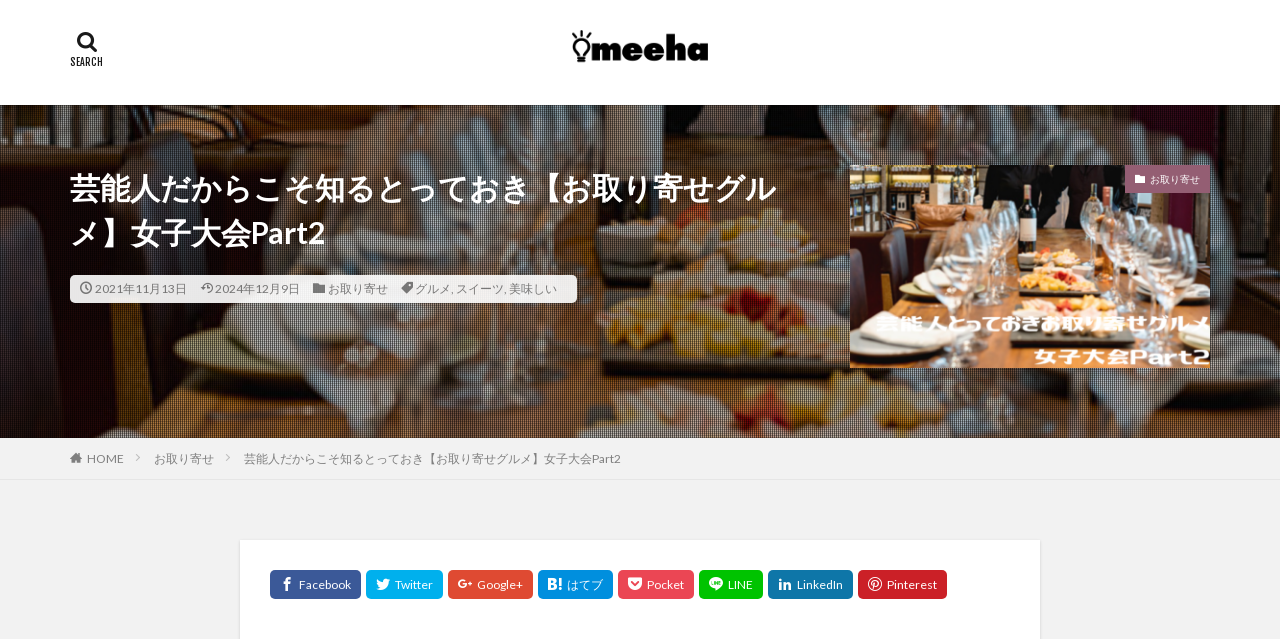

--- FILE ---
content_type: text/html; charset=UTF-8
request_url: https://meeha.net/2021/11/13/%E8%8A%B8%E8%83%BD%E4%BA%BA%E3%81%A0%E3%81%8B%E3%82%89%E3%81%93%E3%81%9D%E7%9F%A5%E3%82%8B%E3%81%A8%E3%81%A3%E3%81%A6%E3%81%8A%E3%81%8D%E3%80%90%E3%81%8A%E5%8F%96%E3%82%8A%E5%AF%84%E3%81%9B%E3%82%B0-2/
body_size: 32293
content:

<!DOCTYPE html>

<html lang="ja" prefix="og: http://ogp.me/ns#" class="t-html 
">

<head prefix="og: http://ogp.me/ns# fb: http://ogp.me/ns/fb# article: http://ogp.me/ns/article#">
<meta charset="UTF-8">
<title>芸能人だからこそ知るとっておき【お取り寄せグルメ】女子大会Part2 | meeha</title>

<!-- All In One SEO Pack 3.6.2[205,252] -->
<script type="application/ld+json" class="aioseop-schema">{"@context":"https://schema.org","@graph":[{"@type":"Organization","@id":"https://meeha.net/#organization","url":"https://meeha.net/","name":"meeha","sameAs":[]},{"@type":"WebSite","@id":"https://meeha.net/#website","url":"https://meeha.net/","name":"meeha","publisher":{"@id":"https://meeha.net/#organization"},"potentialAction":{"@type":"SearchAction","target":"https://meeha.net/?s={search_term_string}","query-input":"required name=search_term_string"}},{"@type":"WebPage","@id":"https://meeha.net/2021/11/13/%e8%8a%b8%e8%83%bd%e4%ba%ba%e3%81%a0%e3%81%8b%e3%82%89%e3%81%93%e3%81%9d%e7%9f%a5%e3%82%8b%e3%81%a8%e3%81%a3%e3%81%a6%e3%81%8a%e3%81%8d%e3%80%90%e3%81%8a%e5%8f%96%e3%82%8a%e5%af%84%e3%81%9b%e3%82%b0-2/#webpage","url":"https://meeha.net/2021/11/13/%e8%8a%b8%e8%83%bd%e4%ba%ba%e3%81%a0%e3%81%8b%e3%82%89%e3%81%93%e3%81%9d%e7%9f%a5%e3%82%8b%e3%81%a8%e3%81%a3%e3%81%a6%e3%81%8a%e3%81%8d%e3%80%90%e3%81%8a%e5%8f%96%e3%82%8a%e5%af%84%e3%81%9b%e3%82%b0-2/","inLanguage":"ja","name":"芸能人だからこそ知るとっておき【お取り寄せグルメ】女子大会Part2","isPartOf":{"@id":"https://meeha.net/#website"},"breadcrumb":{"@id":"https://meeha.net/2021/11/13/%e8%8a%b8%e8%83%bd%e4%ba%ba%e3%81%a0%e3%81%8b%e3%82%89%e3%81%93%e3%81%9d%e7%9f%a5%e3%82%8b%e3%81%a8%e3%81%a3%e3%81%a6%e3%81%8a%e3%81%8d%e3%80%90%e3%81%8a%e5%8f%96%e3%82%8a%e5%af%84%e3%81%9b%e3%82%b0-2/#breadcrumblist"},"image":{"@type":"ImageObject","@id":"https://meeha.net/2021/11/13/%e8%8a%b8%e8%83%bd%e4%ba%ba%e3%81%a0%e3%81%8b%e3%82%89%e3%81%93%e3%81%9d%e7%9f%a5%e3%82%8b%e3%81%a8%e3%81%a3%e3%81%a6%e3%81%8a%e3%81%8d%e3%80%90%e3%81%8a%e5%8f%96%e3%82%8a%e5%af%84%e3%81%9b%e3%82%b0-2/#primaryimage","url":"https://meeha.net/wp-meeha/wp-content/uploads/2021/11/芸能人とっておきお取り寄せグルメ-1.png","width":2240,"height":1260},"primaryImageOfPage":{"@id":"https://meeha.net/2021/11/13/%e8%8a%b8%e8%83%bd%e4%ba%ba%e3%81%a0%e3%81%8b%e3%82%89%e3%81%93%e3%81%9d%e7%9f%a5%e3%82%8b%e3%81%a8%e3%81%a3%e3%81%a6%e3%81%8a%e3%81%8d%e3%80%90%e3%81%8a%e5%8f%96%e3%82%8a%e5%af%84%e3%81%9b%e3%82%b0-2/#primaryimage"},"datePublished":"2021-11-12T23:54:17+09:00","dateModified":"2024-12-09T07:46:50+09:00"},{"@type":"Article","@id":"https://meeha.net/2021/11/13/%e8%8a%b8%e8%83%bd%e4%ba%ba%e3%81%a0%e3%81%8b%e3%82%89%e3%81%93%e3%81%9d%e7%9f%a5%e3%82%8b%e3%81%a8%e3%81%a3%e3%81%a6%e3%81%8a%e3%81%8d%e3%80%90%e3%81%8a%e5%8f%96%e3%82%8a%e5%af%84%e3%81%9b%e3%82%b0-2/#article","isPartOf":{"@id":"https://meeha.net/2021/11/13/%e8%8a%b8%e8%83%bd%e4%ba%ba%e3%81%a0%e3%81%8b%e3%82%89%e3%81%93%e3%81%9d%e7%9f%a5%e3%82%8b%e3%81%a8%e3%81%a3%e3%81%a6%e3%81%8a%e3%81%8d%e3%80%90%e3%81%8a%e5%8f%96%e3%82%8a%e5%af%84%e3%81%9b%e3%82%b0-2/#webpage"},"author":{"@id":"https://meeha.net/author/meeha-web/#author"},"headline":"芸能人だからこそ知るとっておき【お取り寄せグルメ】女子大会Part2","datePublished":"2021-11-12T23:54:17+09:00","dateModified":"2024-12-09T07:46:50+09:00","commentCount":0,"mainEntityOfPage":{"@id":"https://meeha.net/2021/11/13/%e8%8a%b8%e8%83%bd%e4%ba%ba%e3%81%a0%e3%81%8b%e3%82%89%e3%81%93%e3%81%9d%e7%9f%a5%e3%82%8b%e3%81%a8%e3%81%a3%e3%81%a6%e3%81%8a%e3%81%8d%e3%80%90%e3%81%8a%e5%8f%96%e3%82%8a%e5%af%84%e3%81%9b%e3%82%b0-2/#webpage"},"publisher":{"@id":"https://meeha.net/#organization"},"articleSection":"お取り寄せ, グルメ, スイーツ, 美味しい","image":{"@type":"ImageObject","@id":"https://meeha.net/2021/11/13/%e8%8a%b8%e8%83%bd%e4%ba%ba%e3%81%a0%e3%81%8b%e3%82%89%e3%81%93%e3%81%9d%e7%9f%a5%e3%82%8b%e3%81%a8%e3%81%a3%e3%81%a6%e3%81%8a%e3%81%8d%e3%80%90%e3%81%8a%e5%8f%96%e3%82%8a%e5%af%84%e3%81%9b%e3%82%b0-2/#primaryimage","url":"https://meeha.net/wp-meeha/wp-content/uploads/2021/11/芸能人とっておきお取り寄せグルメ-1.png","width":2240,"height":1260}},{"@type":"Person","@id":"https://meeha.net/author/meeha-web/#author","name":"meeha.web","sameAs":[],"image":{"@type":"ImageObject","@id":"https://meeha.net/#personlogo","url":"https://secure.gravatar.com/avatar/b3432a73ae8df8dead7c86429b87b54d?s=96&d=mm&r=g","width":96,"height":96,"caption":"meeha.web"}},{"@type":"BreadcrumbList","@id":"https://meeha.net/2021/11/13/%e8%8a%b8%e8%83%bd%e4%ba%ba%e3%81%a0%e3%81%8b%e3%82%89%e3%81%93%e3%81%9d%e7%9f%a5%e3%82%8b%e3%81%a8%e3%81%a3%e3%81%a6%e3%81%8a%e3%81%8d%e3%80%90%e3%81%8a%e5%8f%96%e3%82%8a%e5%af%84%e3%81%9b%e3%82%b0-2/#breadcrumblist","itemListElement":[{"@type":"ListItem","position":1,"item":{"@type":"WebPage","@id":"https://meeha.net/","url":"https://meeha.net/","name":"meeha"}},{"@type":"ListItem","position":2,"item":{"@type":"WebPage","@id":"https://meeha.net/2021/11/13/%e8%8a%b8%e8%83%bd%e4%ba%ba%e3%81%a0%e3%81%8b%e3%82%89%e3%81%93%e3%81%9d%e7%9f%a5%e3%82%8b%e3%81%a8%e3%81%a3%e3%81%a6%e3%81%8a%e3%81%8d%e3%80%90%e3%81%8a%e5%8f%96%e3%82%8a%e5%af%84%e3%81%9b%e3%82%b0-2/","url":"https://meeha.net/2021/11/13/%e8%8a%b8%e8%83%bd%e4%ba%ba%e3%81%a0%e3%81%8b%e3%82%89%e3%81%93%e3%81%9d%e7%9f%a5%e3%82%8b%e3%81%a8%e3%81%a3%e3%81%a6%e3%81%8a%e3%81%8d%e3%80%90%e3%81%8a%e5%8f%96%e3%82%8a%e5%af%84%e3%81%9b%e3%82%b0-2/","name":"芸能人だからこそ知るとっておき【お取り寄せグルメ】女子大会Part2"}}]}]}</script>
<link rel="canonical" href="https://meeha.net/2021/11/13/芸能人だからこそ知るとっておき【お取り寄せグ-2/" />
			<script type="text/javascript" >
				window.ga=window.ga||function(){(ga.q=ga.q||[]).push(arguments)};ga.l=+new Date;
				ga('create', 'UA-167745040-1', 'auto');
				// Plugins
				
				ga('send', 'pageview');
			</script>
			<script async src="https://www.google-analytics.com/analytics.js"></script>
			<!-- All In One SEO Pack -->
<link rel='stylesheet' id='dashicons-css'  href='https://meeha.net/wp-meeha/wp-includes/css/dashicons.min.css?ver=5.5.17' type='text/css' media='all' />
<link rel='stylesheet' id='thickbox-css'  href='https://meeha.net/wp-meeha/wp-includes/js/thickbox/thickbox.css?ver=5.5.17' type='text/css' media='all' />
<link rel='stylesheet' id='wp-block-library-css'  href='https://meeha.net/wp-meeha/wp-includes/css/dist/block-library/style.min.css?ver=5.5.17' type='text/css' media='all' />
<link rel='stylesheet' id='toc-screen-css'  href='https://meeha.net/wp-meeha/wp-content/plugins/table-of-contents-plus/screen.min.css?ver=2002' type='text/css' media='all' />
<link rel='stylesheet' id='simple-social-icons-font-css'  href='https://meeha.net/wp-meeha/wp-content/plugins/simple-social-icons/css/style.css?ver=3.0.2' type='text/css' media='all' />
<script src='https://meeha.net/wp-meeha/wp-includes/js/jquery/jquery.js?ver=1.12.4-wp' id='jquery-core-js'></script>
<script src='https://meeha.net/wp-meeha/wp-content/plugins/simple-social-icons/svgxuse.js?ver=1.1.21' id='svg-x-use-js'></script>
<link rel="https://api.w.org/" href="https://meeha.net/wp-json/" /><link rel="alternate" type="application/json" href="https://meeha.net/wp-json/wp/v2/posts/16664" /><link rel="alternate" type="application/json+oembed" href="https://meeha.net/wp-json/oembed/1.0/embed?url=https%3A%2F%2Fmeeha.net%2F2021%2F11%2F13%2F%25e8%258a%25b8%25e8%2583%25bd%25e4%25ba%25ba%25e3%2581%25a0%25e3%2581%258b%25e3%2582%2589%25e3%2581%2593%25e3%2581%259d%25e7%259f%25a5%25e3%2582%258b%25e3%2581%25a8%25e3%2581%25a3%25e3%2581%25a6%25e3%2581%258a%25e3%2581%258d%25e3%2580%2590%25e3%2581%258a%25e5%258f%2596%25e3%2582%258a%25e5%25af%2584%25e3%2581%259b%25e3%2582%25b0-2%2F" />
<link rel="alternate" type="text/xml+oembed" href="https://meeha.net/wp-json/oembed/1.0/embed?url=https%3A%2F%2Fmeeha.net%2F2021%2F11%2F13%2F%25e8%258a%25b8%25e8%2583%25bd%25e4%25ba%25ba%25e3%2581%25a0%25e3%2581%258b%25e3%2582%2589%25e3%2581%2593%25e3%2581%259d%25e7%259f%25a5%25e3%2582%258b%25e3%2581%25a8%25e3%2581%25a3%25e3%2581%25a6%25e3%2581%258a%25e3%2581%258d%25e3%2580%2590%25e3%2581%258a%25e5%258f%2596%25e3%2582%258a%25e5%25af%2584%25e3%2581%259b%25e3%2582%25b0-2%2F&#038;format=xml" />
<meta name="generator" content="Site Kit by Google 1.14.0" /><link rel="apple-touch-icon" sizes="180x180" href="/wp-meeha/wp-content/uploads/fbrfg/apple-touch-icon.png">
<link rel="icon" type="image/png" sizes="32x32" href="/wp-meeha/wp-content/uploads/fbrfg/favicon-32x32.png">
<link rel="icon" type="image/png" sizes="16x16" href="/wp-meeha/wp-content/uploads/fbrfg/favicon-16x16.png">
<link rel="manifest" href="/wp-meeha/wp-content/uploads/fbrfg/site.webmanifest">
<link rel="mask-icon" href="/wp-meeha/wp-content/uploads/fbrfg/safari-pinned-tab.svg" color="#5bbad5">
<link rel="shortcut icon" href="/wp-meeha/wp-content/uploads/fbrfg/favicon.ico">
<meta name="msapplication-TileColor" content="#da532c">
<meta name="msapplication-config" content="/wp-meeha/wp-content/uploads/fbrfg/browserconfig.xml">
<meta name="theme-color" content="#ffffff"><link class="css-async" rel href="https://meeha.net/wp-meeha/wp-content/themes/the-thor/css/icon.min.css">
<link class="css-async" rel href="https://fonts.googleapis.com/css?family=Lato:100,300,400,700,900">
<link class="css-async" rel href="https://fonts.googleapis.com/css?family=Fjalla+One">
<link rel="stylesheet" href="https://fonts.googleapis.com/css?family=Noto+Sans+JP:100,200,300,400,500,600,700,800,900">
<link rel="stylesheet" href="https://meeha.net/wp-meeha/wp-content/themes/the-thor/style.min.css">
<link class="css-async" rel href="https://meeha.net/wp-meeha/wp-content/themes/the-thor-child/style-user.css?1613281486">
<link rel="canonical" href="https://meeha.net/2021/11/13/%e8%8a%b8%e8%83%bd%e4%ba%ba%e3%81%a0%e3%81%8b%e3%82%89%e3%81%93%e3%81%9d%e7%9f%a5%e3%82%8b%e3%81%a8%e3%81%a3%e3%81%a6%e3%81%8a%e3%81%8d%e3%80%90%e3%81%8a%e5%8f%96%e3%82%8a%e5%af%84%e3%81%9b%e3%82%b0-2/" />
<script src="https://ajax.googleapis.com/ajax/libs/jquery/1.12.4/jquery.min.js"></script>
<meta http-equiv="X-UA-Compatible" content="IE=edge">
<meta name="viewport" content="width=device-width, initial-scale=1, viewport-fit=cover"/>
<script>
(function(i,s,o,g,r,a,m){i['GoogleAnalyticsObject']=r;i[r]=i[r]||function(){
(i[r].q=i[r].q||[]).push(arguments)},i[r].l=1*new Date();a=s.createElement(o),
m=s.getElementsByTagName(o)[0];a.async=1;a.src=g;m.parentNode.insertBefore(a,m)
})(window,document,'script','https://www.google-analytics.com/analytics.js','ga');

ga('create', 'UA-167745040-1', 'auto');
ga('send', 'pageview');
</script>
<style>
.widget.widget_nav_menu ul.menu{border-color: rgba(149,126,128,0.15);}.widget.widget_nav_menu ul.menu li{border-color: rgba(149,126,128,0.75);}.widget.widget_nav_menu ul.menu .sub-menu li{border-color: rgba(149,126,128,0.15);}.widget.widget_nav_menu ul.menu .sub-menu li .sub-menu li:first-child{border-color: rgba(149,126,128,0.15);}.widget.widget_nav_menu ul.menu li a:hover{background-color: rgba(149,126,128,0.75);}.widget.widget_nav_menu ul.menu .current-menu-item > a{background-color: rgba(149,126,128,0.75);}.widget.widget_nav_menu ul.menu li .sub-menu li a:before {color:#957e80;}.widget.widget_nav_menu ul.menu li a{background-color:#957e80;}.widget.widget_nav_menu ul.menu .sub-menu a:hover{color:#957e80;}.widget.widget_nav_menu ul.menu .sub-menu .current-menu-item a{color:#957e80;}.widget.widget_categories ul{border-color: rgba(149,126,128,0.15);}.widget.widget_categories ul li{border-color: rgba(149,126,128,0.75);}.widget.widget_categories ul .children li{border-color: rgba(149,126,128,0.15);}.widget.widget_categories ul .children li .children li:first-child{border-color: rgba(149,126,128,0.15);}.widget.widget_categories ul li a:hover{background-color: rgba(149,126,128,0.75);}.widget.widget_categories ul .current-menu-item > a{background-color: rgba(149,126,128,0.75);}.widget.widget_categories ul li .children li a:before {color:#957e80;}.widget.widget_categories ul li a{background-color:#957e80;}.widget.widget_categories ul .children a:hover{color:#957e80;}.widget.widget_categories ul .children .current-menu-item a{color:#957e80;}.widgetSearch__input:hover{border-color:#957e80;}.widgetCatTitle{background-color:#957e80;}.widgetCatTitle__inner{background-color:#957e80;}.widgetSearch__submit:hover{background-color:#957e80;}.widgetProfile__sns{background-color:#957e80;}.widget.widget_calendar .calendar_wrap tbody a:hover{background-color:#957e80;}.widget ul li a:hover{color:#957e80;}.widget.widget_rss .rsswidget:hover{color:#957e80;}.widget.widget_tag_cloud a:hover{background-color:#957e80;}.widget select:hover{border-color:#957e80;}.widgetSearch__checkLabel:hover:after{border-color:#957e80;}.widgetSearch__check:checked .widgetSearch__checkLabel:before, .widgetSearch__check:checked + .widgetSearch__checkLabel:before{border-color:#957e80;}.widgetTab__item.current{border-top-color:#957e80;}.widgetTab__item:hover{border-top-color:#957e80;}.searchHead__title{background-color:#957e80;}.searchHead__submit:hover{color:#957e80;}.menuBtn__close:hover{color:#957e80;}.menuBtn__link:hover{color:#957e80;}@media only screen and (min-width: 992px){.menuBtn__link {background-color:#957e80;}}.t-headerCenter .menuBtn__link:hover{color:#957e80;}.searchBtn__close:hover{color:#957e80;}.searchBtn__link:hover{color:#957e80;}.breadcrumb__item a:hover{color:#957e80;}.pager__item{color:#957e80;}.pager__item:hover, .pager__item-current{background-color:#957e80; color:#fff;}.page-numbers{color:#957e80;}.page-numbers:hover, .page-numbers.current{background-color:#957e80; color:#fff;}.pagePager__item{color:#957e80;}.pagePager__item:hover, .pagePager__item-current{background-color:#957e80; color:#fff;}.heading a:hover{color:#957e80;}.eyecatch__cat{background-color:#957e80;}.the__category{background-color:#957e80;}.dateList__item a:hover{color:#957e80;}.controllerFooter__item:last-child{background-color:#957e80;}.controllerFooter__close{background-color:#957e80;}.bottomFooter__topBtn{background-color:#957e80;}.mask-color{background-color:#957e80;}.mask-colorgray{background-color:#957e80;}.pickup3__item{background-color:#957e80;}.categoryBox__title{color:#957e80;}.comments__list .comment-meta{background-color:#957e80;}.comment-respond .submit{background-color:#957e80;}.prevNext__pop{background-color:#957e80;}.swiper-pagination-bullet-active{background-color:#957e80;}.swiper-slider .swiper-button-next, .swiper-slider .swiper-container-rtl .swiper-button-prev, .swiper-slider .swiper-button-prev, .swiper-slider .swiper-container-rtl .swiper-button-next	{background-color:#957e80;}body{background:#f2f2f2;}.snsFooter{background-color:#957e80}.widget-main .heading.heading-widget{background-color:#957e80}.widget-main .heading.heading-widgetsimple{background-color:#957e80}.widget-main .heading.heading-widgetsimplewide{background-color:#957e80}.widget-main .heading.heading-widgetwide{background-color:#957e80}.widget-main .heading.heading-widgetbottom:before{border-color:#957e80}.widget-main .heading.heading-widgetborder{border-color:#957e80}.widget-main .heading.heading-widgetborder::before,.widget-main .heading.heading-widgetborder::after{background-color:#957e80}.widget-side .heading.heading-widget{background-color:#957e80}.widget-side .heading.heading-widgetsimple{background-color:#957e80}.widget-side .heading.heading-widgetsimplewide{background-color:#957e80}.widget-side .heading.heading-widgetwide{background-color:#957e80}.widget-side .heading.heading-widgetbottom:before{border-color:#957e80}.widget-side .heading.heading-widgetborder{border-color:#957e80}.widget-side .heading.heading-widgetborder::before,.widget-side .heading.heading-widgetborder::after{background-color:#957e80}.widget-foot .heading.heading-widget{background-color:#191919}.widget-foot .heading.heading-widgetsimple{background-color:#191919}.widget-foot .heading.heading-widgetsimplewide{background-color:#191919}.widget-foot .heading.heading-widgetwide{background-color:#191919}.widget-foot .heading.heading-widgetbottom:before{border-color:#191919}.widget-foot .heading.heading-widgetborder{border-color:#191919}.widget-foot .heading.heading-widgetborder::before,.widget-foot .heading.heading-widgetborder::after{background-color:#191919}.widget-menu .heading.heading-widget{background-color:#957e80}.widget-menu .heading.heading-widgetsimple{background-color:#957e80}.widget-menu .heading.heading-widgetsimplewide{background-color:#957e80}.widget-menu .heading.heading-widgetwide{background-color:#957e80}.widget-menu .heading.heading-widgetbottom:before{border-color:#957e80}.widget-menu .heading.heading-widgetborder{border-color:#957e80}.widget-menu .heading.heading-widgetborder::before,.widget-menu .heading.heading-widgetborder::after{background-color:#957e80}@media only screen and (min-width: 768px){.still {height: 300px;}}.still.still-movie .still__box{background-image:url(https://meeha.net/wp-meeha/wp-content/uploads/2021/02/two-girls-1828539-768x512.jpg);}@media only screen and (min-width: 768px){.still.still-movie .still__box{background-image:url(https://meeha.net/wp-meeha/wp-content/uploads/2021/02/two-girls-1828539.jpg);}}.pickup3__bg.mask.mask-colorgray{background-color:#d9a300}.rankingBox__bg{background-color:#957e80}.the__ribbon{background-color:#bc3531}.the__ribbon:after{border-left-color:#bc3531; border-right-color:#bc3531}.eyecatch__link.eyecatch__link-mask:hover::after{content: "READ MORE";}.eyecatch__link.eyecatch__link-maskzoom:hover::after{content: "READ MORE";}.eyecatch__link.eyecatch__link-maskzoomrotate:hover::after{content: "READ MORE";}.cc-ft112{color:#945e73;}.cc-hv112:hover{color:#945e73;}.cc-bg112{background-color:#945e73;}.cc-br112{border-color:#945e73;}.cc-ft144{color:#e9995a;}.cc-hv144:hover{color:#e9995a;}.cc-bg144{background-color:#e9995a;}.cc-br144{border-color:#e9995a;}.cc-ft56{color:#cf766f;}.cc-hv56:hover{color:#cf766f;}.cc-bg56{background-color:#cf766f;}.cc-br56{border-color:#cf766f;}.cc-ft47{color:#e2ce7a;}.cc-hv47:hover{color:#e2ce7a;}.cc-bg47{background-color:#e2ce7a;}.cc-br47{border-color:#e2ce7a;}.cc-ft10{color:#91cfd6;}.cc-hv10:hover{color:#91cfd6;}.cc-bg10{background-color:#91cfd6;}.cc-br10{border-color:#91cfd6;}.cc-ft92{color:#85a1a8;}.cc-hv92:hover{color:#85a1a8;}.cc-bg92{background-color:#85a1a8;}.cc-br92{border-color:#85a1a8;}.cc-ft57{color:#96a183;}.cc-hv57:hover{color:#96a183;}.cc-bg57{background-color:#96a183;}.cc-br57{border-color:#96a183;}.cc-ft46{color:#dbc194;}.cc-hv46:hover{color:#dbc194;}.cc-bg46{background-color:#dbc194;}.cc-br46{border-color:#dbc194;}.cc-ft145{color:#44739c;}.cc-hv145:hover{color:#44739c;}.cc-bg145{background-color:#44739c;}.cc-br145{border-color:#44739c;}.cc-ft42{color:#ebb3a4;}.cc-hv42:hover{color:#ebb3a4;}.cc-bg42{background-color:#ebb3a4;}.cc-br42{border-color:#ebb3a4;}.cc-ft2{color:#d08f98;}.cc-hv2:hover{color:#d08f98;}.cc-bg2{background-color:#d08f98;}.cc-br2{border-color:#d08f98;}.postcta-bg{background-color:#3970a2}.content .afTagBox__btnDetail{background-color:#957e80;}.widget .widgetAfTag__btnDetail{background-color:#957e80;}.content .afTagBox__btnAf{background-color:#957e80;}.widget .widgetAfTag__btnAf{background-color:#957e80;}.content a{color:#957e80;}.phrase a{color:#957e80;}.content .sitemap li a:hover{color:#957e80;}.content h2 a:hover,.content h3 a:hover,.content h4 a:hover,.content h5 a:hover{color:#957e80;}.content ul.menu li a:hover{color:#957e80;}.content .es-LiconBox:before{background-color:#a83f3f;}.content .es-LiconCircle:before{background-color:#a83f3f;}.content .es-BTiconBox:before{background-color:#a83f3f;}.content .es-BTiconCircle:before{background-color:#a83f3f;}.content .es-BiconObi{border-color:#a83f3f;}.content .es-BiconCorner:before{background-color:#a83f3f;}.content .es-BiconCircle:before{background-color:#a83f3f;}.content .es-BmarkHatena::before{background-color:#005293;}.content .es-BmarkExcl::before{background-color:#b60105;}.content .es-BmarkQ::before{background-color:#005293;}.content .es-BmarkQ::after{border-top-color:#005293;}.content .es-BmarkA::before{color:#b60105;}.content .es-BsubTradi::before{color:#ffffff;background-color:#b60105;border-color:#b60105;}.btn__link-primary{color:#ffffff; background-color:#b2384e;}.content .btn__link-primary{color:#ffffff; background-color:#b2384e;}.searchBtn__contentInner .btn__link-search{color:#ffffff; background-color:#b2384e;}.btn__link-secondary{color:#ffffff; background-color:#b2384e;}.content .btn__link-secondary{color:#ffffff; background-color:#b2384e;}.btn__link-search{color:#ffffff; background-color:#b2384e;}.btn__link-normal{color:#b2384e;}.content .btn__link-normal{color:#b2384e;}.btn__link-normal:hover{background-color:#b2384e;}.content .btn__link-normal:hover{background-color:#b2384e;}.comments__list .comment-reply-link{color:#b2384e;}.comments__list .comment-reply-link:hover{background-color:#b2384e;}@media only screen and (min-width: 992px){.subNavi__link-pickup{color:#b2384e;}}@media only screen and (min-width: 992px){.subNavi__link-pickup:hover{background-color:#b2384e;}}.partsH2-11 h2{color:#191919; border-color:#957e80;}.content h3{color:#191919}.content h4{color:#191919}.content h5{color:#191919}.content ul > li::before{color:#a83f3f;}.content ul{color:#191919;}.content ol > li::before{color:#a83f3f; border-color:#a83f3f;}.content ol > li > ol > li::before{background-color:#a83f3f; border-color:#a83f3f;}.content ol > li > ol > li > ol > li::before{color:#a83f3f; border-color:#a83f3f;}.content ol{color:#191919;}.content .balloon .balloon__text{color:#191919; background-color:#f2f2f2;}.content .balloon .balloon__text-left:before{border-left-color:#f2f2f2;}.content .balloon .balloon__text-right:before{border-right-color:#f2f2f2;}.content .balloon-boder .balloon__text{color:#191919; background-color:#ffffff;  border-color:#d8d8d8;}.content .balloon-boder .balloon__text-left:before{border-left-color:#d8d8d8;}.content .balloon-boder .balloon__text-left:after{border-left-color:#ffffff;}.content .balloon-boder .balloon__text-right:before{border-right-color:#d8d8d8;}.content .balloon-boder .balloon__text-right:after{border-right-color:#ffffff;}.content blockquote{color:#191919; background-color:#f2f2f2;}.content blockquote::before{color:#d8d8d8;}.content table{color:#191919; border-top-color:#E5E5E5; border-left-color:#E5E5E5;}.content table th{background:#7f7f7f; color:#ffffff; ;border-right-color:#E5E5E5; border-bottom-color:#E5E5E5;}.content table td{background:#ffffff; ;border-right-color:#E5E5E5; border-bottom-color:#E5E5E5;}.content table tr:nth-child(odd) td{background-color:#f2f2f2;}
</style>
<script async src="//pagead2.googlesyndication.com/pagead/js/adsbygoogle.js"></script> <script>
(adsbygoogle = window.adsbygoogle || []).push({
google_ad_client: "ca-pub-7338636599590091",
enable_page_level_ads: true,
tag_partner: "site_kit"
});
</script>
				<style type="text/css" id="wp-custom-css">
			.box27 {
    position: relative;
    margin: 2em 0;
    padding: 0.5em 1em;
    border: solid 3px #62c1ce;
}
.box27 .box-title {
    position: absolute;
    display: inline-block;
    top: -27px;
    left: -3px;
    padding: 0 9px;
    height: 25px;
    line-height: 25px;
    font-size: 17px;
    background: #62c1ce;
    color: #ffffff;
    font-weight: bold;
    border-radius: 5px 5px 0 0;
}
.box27 p {
    margin: 0; 
    padding: 0;
}

.box_pink{
    position: relative;
    margin: 2em 0;
    padding: 0.5em 1em;
    border: dashed 3px #ff9ece;
		background:#fff9fc;
}
.box_pink .box-title {
    position: absolute;
    display: inline-block;
    top: -27px;
    left: -3px;
    padding: 0 9px;
    height: 25px;
    line-height: 25px;
    font-size: 17px;
    background: #ff9ece;
    color: #ffffff;
    font-weight: bold;
    border-radius: 5px 5px 0 0;
}
.box_pink p {
    margin: 0; 
    padding: 0;
}

.box_brown{
    position: relative;
    margin: 2em 0;
    padding: 0.5em 1em;
    border: dashed 3px #ad7d4c;
		background:#fff4ea;
}
.box_brown .box-title {
    position: absolute;
    display: inline-block;
    top: -27px;
    left: -3px;
    padding: 0 9px;
    height: 25px;
    line-height: 25px;
    font-size: 17px;
    background: #ad7d4c;
    color: #ffffff;
    font-weight: bold;
    border-radius: 5px 5px 0 0;
}
.box_brown p {
    margin: 0; 
    padding: 0;
}

.box_orange{
    position: relative;
    margin: 2em 0;
    padding: 0.5em 1em;
    border: dashed 3px #ffbf7f;
		background:#fffff9;
}
.box_orange .box-title {
    position: absolute;
    display: inline-block;
    top: -27px;
    left: -3px;
    padding: 0 9px;
    height: 25px;
    line-height: 25px;
    font-size: 17px;
    background: #ffbf7f;
    color: #ffffff;
    font-weight: bold;
    border-radius: 5px 5px 0 0;
}
.box_orange p {
    margin: 0; 
    padding: 0;
}

.box_rose_pink{
    position: relative;
    margin: 2em 0;
    padding: 0.5em 1em;
    border: dashed 3px #f19ca7;
		background:#fef9fb;
}
.box_rose_pink .box-title {
    position: absolute;
    display: inline-block;
    top: -27px;
    left: -3px;
    padding: 0 9px;
    height: 25px;
    line-height: 25px;
    font-size: 17px;
    background: #f19ca7;
    color: #ffffff;
    font-weight: bold;
    border-radius: 5px 5px 0 0;
}
.box_rose_pink p {
    margin: 0; 
    padding: 0;
}

.box_azuki{
    position: relative;
    margin: 2em 0;
    padding: 0.5em 1em;
    border: dashed 3px #96514d;
		background:#fef9fb;
}
.box_azuki .box-title {
    position: absolute;
    display: inline-block;
    top: -27px;
    left: -3px;
    padding: 0 9px;
    height: 25px;
    line-height: 25px;
    font-size: 17px;
    background: #96514d;
    color: #ffffff;
    font-weight: bold;
    border-radius: 5px 5px 0 0;
}
.box_azuki p {
    margin: 0; 
    padding: 0;
}

.box3 {
    padding: 0.5em 1em;
    margin: 2em 0;
    color: #2c2c2f;
    background: #cde4ff;/*背景色*/
}
.box3 p {
    margin: 0; 
    padding: 0;
}
.box17{
    margin:2em 0;
    position: relative;
    padding: 0.5em 1.5em;
    border-top: solid 2px black;
    border-bottom: solid 2px black;
}
.box17:before, .box17:after{
    content: '';
    position: absolute;
    top: -10px;
    width: 2px;
    height: -webkit-calc(100% + 20px);
    height: calc(100% + 20px);
    background-color: black;
}
.box17:before {left: 10px;}
.box17:after {right: 10px;}
.box17 p {
    margin: 0; 
    padding: 0;
}

/*------------------------------------*/
/*カエレバボタン編集 PC版 開始*/
/*------------------------------------*/

.kaerebalink-box{
	border: 1px solid #bbb;
	width:90%;
	padding:20px;
	margin:20px auto;
	box-shadow:0 2px 5px #999;
  color:#3d3c3c;
}
.kaerebalink-image,
.booklink-image{
	float:left;
}
.kaerebalink-image img,
.booklink-image img{
	max-height:150px;
}
.kaerebalink-info,
.booklink-info{
	overflow:hidden;
	padding-left:2px;
}
.kaerebalink-name{
	margin-bottom:10px;
}
.kaerebalink-name a{
  font-weight: bold;
  color: #494949;
  text-decoration: none;
}
.kaerebalink-name a:link{
  color: #494949;
  text-decoration: none;
}
.kaerebalink-name a:visited{
  color: #494949;
  text-decoration: none;
}
.kaerebalink-name a:hover{
  color: #c6c6c6;
  text-decoration: none;
}

.kaerebalink-powered-date,
.booklink-powered-date,
.kaerebalink-detail,
.booklink-detail{
	font-size:12px;
}

.shoplinkamazon,
.shoplinkrakuten,
.shoplinkseven,
.shoplinkrakukobo,
.shoplinkkindle,
.shoplinkkakakucom,
.shoplinkwowma,
.shoplinktoshokan{
	float:none;
	width:45%;
	text-align:center;
}

.shoplinkamazon a,
.shoplinkrakuten a,
.shoplinkseven a,
.shoplinkrakukobo a,
.shoplinkkindle a,
.shoplinkkakakucom a,
.shoplinkwowma a,
.shoplinktoshokan a{
	display: block;
	padding:10px 2px;
	font-size:15px;
	color:#fff !important;
	font-weight:bold;
	line-height:15px;
	border-radius: 4px;
	box-shadow:0 2px 5px #999;
	color:#fff;
	text-decoration: none;
}

.shoplinkamazon a{
	background-color:#fe9909;
	border: 2px solid #fe9909 !important;

}
.shoplinkrakuten a,
.shoplinkrakukobo a{
	background-color:#bf0000;
	border: 2px solid #bf0000 !important;

}
.shoplinkseven a{
	background-color:#7b0099;
	border: 2px solid #7b0099 !important;

}
.shoplinkkindle a{
	background-color:#2e90cc;
	border: 2px solid #2e90cc !important;

}
.shoplinkkakakucom a{
	background-color:#ff7426;
	border: 2px solid #ff7426 !important;

}
.shoplinktoshokan a{
	background-color:#262626;
	border: 2px solid #262626 !important;

}

.shoplinkwowma a{
	background-color:#f4a460;
	border: 2px solid #f4a460 !important;

}

.shoplinkamazon,
.shoplinkrakuten,
.shoplinkseven,
.shoplinkrakukobo,
.shoplinkkindle,
.shoplinkkakakucom,
.shoplinktoshokan,
.shoplinkwowma,
.shoplinkyahoo a{
	float:left;
	width:45%;
	text-align:center;
}

.shoplinkamazon a,
.shoplinkrakuten a,
.shoplinkseven a,
.shoplinkrakukobo a,
.shoplinkkindle a,
.shoplinkkakakucom a,
.shoplinktoshokan a,
.shoplinkwowma a,
.shoplinkyahoo a{
	display: block;
	padding:10px 2px;
	font-size:15px;
	color:#fff !important;
	font-weight:bold;
	line-height:15px;
	border-radius: 4px;
	box-shadow:0 2px 5px #999;
	color:#fff;
	text-decoration: none;
}

.shoplinkamazon a{
	background-color:#fe9909;
	border: 2px solid #fe9909 !important;

}
.shoplinkrakuten a,
.shoplinkrakukobo a{
	background-color:#bf0000;
	border: 2px solid #bf0000 !important;

}
.shoplinkseven a{
	background-color:#7b0099;
	border: 2px solid #7b0099 !important;

}
.shoplinkkindle a{
	background-color:#2e90cc;
	border: 2px solid #2e90cc !important;

}
.shoplinkkakakucom a{
	background-color:#ff7426;
	border: 2px solid #ff7426 !important;

}
.shoplinktoshokan a{
	background-color:#262626;
	border: 2px solid #262626 !important;

}
.shoplinkyahoo a{
	background-color:#ed6a68;
	border: 2px solid #ed6a68 !important;

}
.shoplinkwowma a{
	background-color:#f4a460;
	border: 2px solid #f4a460 !important;

}
.shoplinkamazon a:hover,
.shoplinkrakuten a:hover,
.shoplinkseven a:hover,
.shoplinkrakukobo a:hover,
.shoplinkkindle a:hover,
.shoplinkkakakucom a:hover,
.shoplinktoshokan a:hover,
.shoplinkwowma a:hover,
.shoplinkyahoo a:hover{
	background:#fff;
}
.shoplinkamazon a:hover{
	color:#fe9909 !important;
}
.shoplinkkindle a:hover{
	color:#2e90cc !important;
}
.shoplinkrakuten a:hover,
.shoplinkrakukobo a:hover{
	color:#bf0000 !important;
}
.shoplinkseven a:hover{
	color:#7b0099 !important;
}

.shoplinkkakakucom a:hover{
	color:#ff7426 !important;
}
.shoplinktoshokan a:hover{
	color:#262626 !important;
}
.shoplinkyahoo a:hover{
	color:#ed6a68 !important;
}
.shoplinkwowma a:hover{
	color:#f4a460!important;
}
/*カエレバボタン編集 スマホ版*/
@media screen and (max-width: 480px) {
.cstmreba{
	width:95%;
	margin:30px auto;
	padding:10px;
}
.booklink-image,
.kaerebalink-image{
          float:none;
          margin:0 auto 10px;
          width:100%;
	 text-align: center;
}
.kaerebalink-powered-date,
.booklink-powered-date{
         text-align:center;
}
.booklink-detail,
.kaerebalink-detail{
         text-align:center;
         margin-bottom:20px;
}
.shoplinkamazon,
.shoplinkrakuten,
.shoplinkseven,
.shoplinkrakukobo,
.shoplinkkindle,
.shoplinkkakakucom,
.shoplinktoshokan,
.shoplinkwowma,
.shoplinkyahoo a{
         float:none;
         width:100%;
}
.dbox1 {
    background: #FFF;
    padding: 10px;
    overflow: hidden;
    border: solid 1px #5fc2f5;
}
.dbox1_image {
	float:none;
	text-align:center;
    margin-right: 10px;
}
}
/*------------------------------------*/
/*カエレバボタン設定 終了*/
/*------------------------------------*/		</style>
		<meta property="og:site_name" content="meeha" />
<meta property="og:type" content="article" />
<meta property="og:title" content="芸能人だからこそ知るとっておき【お取り寄せグルメ】女子大会Part2" />
<meta property="og:description" content="美味しい物を知り尽くした芸能人がとっておきのお取り寄せグルメを持ちよりいかに美味しいかを伝えるプレゼン対決。 2021年11月10日 [浜ちゃんが!] 対決相手 松嶋 尚美さん　特製海苔茶漬　田原 可南子さん　フルーツ餅大島 由香里さん　生" />
<meta property="og:url" content="https://meeha.net/2021/11/13/%e8%8a%b8%e8%83%bd%e4%ba%ba%e3%81%a0%e3%81%8b%e3%82%89%e3%81%93%e3%81%9d%e7%9f%a5%e3%82%8b%e3%81%a8%e3%81%a3%e3%81%a6%e3%81%8a%e3%81%8d%e3%80%90%e3%81%8a%e5%8f%96%e3%82%8a%e5%af%84%e3%81%9b%e3%82%b0-2/" />
<meta property="og:image" content="https://meeha.net/wp-meeha/wp-content/uploads/2021/11/芸能人とっておきお取り寄せグルメ-1-768x432.png" />
<meta name="twitter:card" content="summary_large_image" />
<meta name="twitter:site" content="@examples" />

<meta name="p:domain_verify" content="edca40e584b6cb3910a7d2a7e849ec79"/>
</head>
<body class=" t-logoSp25 t-logoPc40 t-headerCenter t-footerFixed" id="top">


  <!--l-header-->
  <header class="l-header l-header-shadow">
    <div class="container container-header">

      <!--logo-->
			<p class="siteTitle">
				<a class="siteTitle__link" href="https://meeha.net">
											<img class="siteTitle__logo" src="https://meeha.net/wp-meeha/wp-content/uploads/2021/02/header_logo5.png" alt="meeha" width="637" height="188" >
					        </a>
      </p>      <!--/logo-->


      

			

            <!--searchBtn-->
			<div class="searchBtn searchBtn-right searchBtn-zero ">
        <input class="searchBtn__checkbox" id="searchBtn-checkbox" type="checkbox">
        <label class="searchBtn__link searchBtn__link-text icon-search" for="searchBtn-checkbox"></label>
        <label class="searchBtn__unshown" for="searchBtn-checkbox"></label>

        <div class="searchBtn__content">
          <div class="searchBtn__scroll">
            <label class="searchBtn__close" for="searchBtn-checkbox"><i class="icon-close"></i>CLOSE</label>
            <div class="searchBtn__contentInner">
              <aside class="widget">
  <div class="widgetSearch">
    <form method="get" action="https://meeha.net" target="_top">
  <div class="widgetSearch__contents">
    <h3 class="heading heading-tertiary">キーワード</h3>
    <input class="widgetSearch__input widgetSearch__input-max" type="text" name="s" placeholder="キーワードを入力" value="">

        <ol class="widgetSearch__word">
            <li class="widgetSearch__wordItem"><a href="https://meeha.net?s=トレンド">トレンド</a></li>
	              <li class="widgetSearch__wordItem"><a href="https://meeha.net?s=お取り寄せ">お取り寄せ</a></li>
	              <li class="widgetSearch__wordItem"><a href="https://meeha.net?s=グルメ">グルメ</a></li>
	                  </ol>
    
  </div>

  <div class="widgetSearch__contents">
    <h3 class="heading heading-tertiary">カテゴリー</h3>
	<select  name='cat' id='cat_696e889cbe2f4' class='widgetSearch__select' >
	<option value=''>カテゴリーを選択</option>
	<option class="level-0" value="1">未分類</option>
	<option class="level-0" value="2">美容</option>
	<option class="level-0" value="10">トレンド</option>
	<option class="level-0" value="42">暑さ対策</option>
	<option class="level-0" value="46">家電</option>
	<option class="level-0" value="47">ダイエット</option>
	<option class="level-0" value="56">スイーツ</option>
	<option class="level-0" value="57">便利グッズ</option>
	<option class="level-0" value="92">ライフスタイル</option>
	<option class="level-0" value="112">お取り寄せ</option>
	<option class="level-0" value="144">グルメ</option>
	<option class="level-0" value="145">寒さ対策</option>
	<option class="level-0" value="363">インテリア</option>
</select>
  </div>

  	<div class="widgetSearch__tag">
    <h3 class="heading heading-tertiary">タグ</h3>
    <label><input class="widgetSearch__check" type="checkbox" name="tag[]" value="bruno" /><span class="widgetSearch__checkLabel">BRUNO</span></label><label><input class="widgetSearch__check" type="checkbox" name="tag[]" value="cold-sensitivity" /><span class="widgetSearch__checkLabel">冷え性</span></label><label><input class="widgetSearch__check" type="checkbox" name="tag[]" value="convenience-goods" /><span class="widgetSearch__checkLabel">便利グッズ</span></label><label><input class="widgetSearch__check" type="checkbox" name="tag[]" value="insulation" /><span class="widgetSearch__checkLabel">保温</span></label><label><input class="widgetSearch__check" type="checkbox" name="tag[]" value="moisturizing" /><span class="widgetSearch__checkLabel">保湿</span></label><label><input class="widgetSearch__check" type="checkbox" name="tag[]" value="individuality" /><span class="widgetSearch__checkLabel">個性派</span></label><label><input class="widgetSearch__check" type="checkbox" name="tag[]" value="health" /><span class="widgetSearch__checkLabel">健康</span></label><label><input class="widgetSearch__check" type="checkbox" name="tag[]" value="charger" /><span class="widgetSearch__checkLabel">充電器</span></label><label><input class="widgetSearch__check" type="checkbox" name="tag[]" value="immunity-up" /><span class="widgetSearch__checkLabel">免疫力アップ</span></label><label><input class="widgetSearch__check" type="checkbox" name="tag[]" value="bath-additive" /><span class="widgetSearch__checkLabel">入浴剤</span></label><label><input class="widgetSearch__check" type="checkbox" name="tag[]" value="chilled-chinese-noodles" /><span class="widgetSearch__checkLabel">冷やし中華</span></label><label><input class="widgetSearch__check" type="checkbox" name="tag[]" value="weight-scale" /><span class="widgetSearch__checkLabel">体重計</span></label><label><input class="widgetSearch__check" type="checkbox" name="tag[]" value="refrigerator" /><span class="widgetSearch__checkLabel">冷蔵庫</span></label><label><input class="widgetSearch__check" type="checkbox" name="tag[]" value="cold-soup" /><span class="widgetSearch__checkLabel">冷製スープ</span></label><label><input class="widgetSearch__check" type="checkbox" name="tag[]" value="cold-noodle" /><span class="widgetSearch__checkLabel">冷麺</span></label><label><input class="widgetSearch__check" type="checkbox" name="tag[]" value="business-trip-chef" /><span class="widgetSearch__checkLabel">出張シェフ</span></label><label><input class="widgetSearch__check" type="checkbox" name="tag[]" value="soup-stock" /><span class="widgetSearch__checkLabel">出汁</span></label><label><input class="widgetSearch__check" type="checkbox" name="tag[]" value="birth-celebration" /><span class="widgetSearch__checkLabel">出産祝い</span></label><label><input class="widgetSearch__check" type="checkbox" name="tag[]" value="beginner" /><span class="widgetSearch__checkLabel">初心者</span></label><label><input class="widgetSearch__check" type="checkbox" name="tag[]" value="kenbishi" /><span class="widgetSearch__checkLabel">剣菱</span></label><label><input class="widgetSearch__check" type="checkbox" name="tag[]" value="convenient" /><span class="widgetSearch__checkLabel">便利</span></label><label><input class="widgetSearch__check" type="checkbox" name="tag[]" value="trunk" /><span class="widgetSearch__checkLabel">体幹</span></label><label><input class="widgetSearch__check" type="checkbox" name="tag[]" value="humidification" /><span class="widgetSearch__checkLabel">加湿</span></label><label><input class="widgetSearch__check" type="checkbox" name="tag[]" value="all-purpose" /><span class="widgetSearch__checkLabel">万能</span></label><label><input class="widgetSearch__check" type="checkbox" name="tag[]" value="retro" /><span class="widgetSearch__checkLabel">レトロ</span></label><label><input class="widgetSearch__check" type="checkbox" name="tag[]" value="lemon" /><span class="widgetSearch__checkLabel">レモン</span></label><label><input class="widgetSearch__check" type="checkbox" name="tag[]" value="robot" /><span class="widgetSearch__checkLabel">ロボット</span></label><label><input class="widgetSearch__check" type="checkbox" name="tag[]" value="%e3%83%ad%e3%83%bc%e3%83%ab%e3%82%b1%e3%83%bc%e3%82%ad" /><span class="widgetSearch__checkLabel">ロールケーキ</span></label><label><input class="widgetSearch__check" type="checkbox" name="tag[]" value="wireless-earphones" /><span class="widgetSearch__checkLabel">ワイヤレスイヤホン</span></label><label><input class="widgetSearch__check" type="checkbox" name="tag[]" value="wine" /><span class="widgetSearch__checkLabel">ワイン</span></label><label><input class="widgetSearch__check" type="checkbox" name="tag[]" value="waffle" /><span class="widgetSearch__checkLabel">ワッフル</span></label><label><input class="widgetSearch__check" type="checkbox" name="tag[]" value="one-trick" /><span class="widgetSearch__checkLabel">一芸</span></label><label><input class="widgetSearch__check" type="checkbox" name="tag[]" value="underwear" /><span class="widgetSearch__checkLabel">下着</span></label><label><input class="widgetSearch__check" type="checkbox" name="tag[]" value="low-price" /><span class="widgetSearch__checkLabel">低価格</span></label><label><input class="widgetSearch__check" type="checkbox" name="tag[]" value="non-woven" /><span class="widgetSearch__checkLabel">不織布</span></label><label><input class="widgetSearch__check" type="checkbox" name="tag[]" value="donburi" /><span class="widgetSearch__checkLabel">丼ぶり</span></label><label><input class="widgetSearch__check" type="checkbox" name="tag[]" value="dry" /><span class="widgetSearch__checkLabel">乾燥</span></label><label><input class="widgetSearch__check" type="checkbox" name="tag[]" value="dryer" /><span class="widgetSearch__checkLabel">乾燥機</span></label><label><input class="widgetSearch__check" type="checkbox" name="tag[]" value="kyoto" /><span class="widgetSearch__checkLabel">京都</span></label><label><input class="widgetSearch__check" type="checkbox" name="tag[]" value="popularity" /><span class="widgetSearch__checkLabel">人気</span></label><label><input class="widgetSearch__check" type="checkbox" name="tag[]" value="buddha-statue" /><span class="widgetSearch__checkLabel">仏像</span></label><label><input class="widgetSearch__check" type="checkbox" name="tag[]" value="tag" /><span class="widgetSearch__checkLabel">付箋</span></label><label><input class="widgetSearch__check" type="checkbox" name="tag[]" value="drink-to-break" /><span class="widgetSearch__checkLabel">割るドリンク</span></label><label><input class="widgetSearch__check" type="checkbox" name="tag[]" value="humidifier" /><span class="widgetSearch__checkLabel">加湿器</span></label><label><input class="widgetSearch__check" type="checkbox" name="tag[]" value="leg-warmers" /><span class="widgetSearch__checkLabel">レッグウォーマー</span></label><label><input class="widgetSearch__check" type="checkbox" name="tag[]" value="futon-dryer" /><span class="widgetSearch__checkLabel">布団乾燥機</span></label><label><input class="widgetSearch__check" type="checkbox" name="tag[]" value="cold-measures" /><span class="widgetSearch__checkLabel">寒さ対策</span></label><label><input class="widgetSearch__check" type="checkbox" name="tag[]" value="sleeping" /><span class="widgetSearch__checkLabel">寝かしつけ</span></label><label><input class="widgetSearch__check" type="checkbox" name="tag[]" value="sushi" /><span class="widgetSearch__checkLabel">寿司</span></label><label><input class="widgetSearch__check" type="checkbox" name="tag[]" value="small" /><span class="widgetSearch__checkLabel">小さい</span></label><label><input class="widgetSearch__check" type="checkbox" name="tag[]" value="xiaolongbao" /><span class="widgetSearch__checkLabel">小籠包</span></label><label><input class="widgetSearch__check" type="checkbox" name="tag[]" value="small-face" /><span class="widgetSearch__checkLabel">小顔</span></label><label><input class="widgetSearch__check" type="checkbox" name="tag[]" value="yamazaki-zitsugyou" /><span class="widgetSearch__checkLabel">山崎実業</span></label><label><input class="widgetSearch__check" type="checkbox" name="tag[]" value="futon" /><span class="widgetSearch__checkLabel">布団</span></label><label><input class="widgetSearch__check" type="checkbox" name="tag[]" value="dried-potato" /><span class="widgetSearch__checkLabel">干し芋</span></label><label><input class="widgetSearch__check" type="checkbox" name="tag[]" value="address" /><span class="widgetSearch__checkLabel">宛名</span></label><label><input class="widgetSearch__check" type="checkbox" name="tag[]" value="dried-fish" /><span class="widgetSearch__checkLabel">干物</span></label><label><input class="widgetSearch__check" type="checkbox" name="tag[]" value="strong" /><span class="widgetSearch__checkLabel">強い</span></label><label><input class="widgetSearch__check" type="checkbox" name="tag[]" value="strong-carbonic-acid" /><span class="widgetSearch__checkLabel">強炭酸</span></label><label><input class="widgetSearch__check" type="checkbox" name="tag[]" value="ninja" /><span class="widgetSearch__checkLabel">忍者</span></label><label><input class="widgetSearch__check" type="checkbox" name="tag[]" value="good-sleep" /><span class="widgetSearch__checkLabel">快眠</span></label><label><input class="widgetSearch__check" type="checkbox" name="tag[]" value="anger" /><span class="widgetSearch__checkLabel">怒り</span></label><label><input class="widgetSearch__check" type="checkbox" name="tag[]" value="personality-diagnosis" /><span class="widgetSearch__checkLabel">性格診断</span></label><label><input class="widgetSearch__check" type="checkbox" name="tag[]" value="favorite" /><span class="widgetSearch__checkLabel">愛用</span></label><label><input class="widgetSearch__check" type="checkbox" name="tag[]" value="home-appliances" /><span class="widgetSearch__checkLabel">家電</span></label><label><input class="widgetSearch__check" type="checkbox" name="tag[]" value="space-food" /><span class="widgetSearch__checkLabel">宇宙食</span></label><label><input class="widgetSearch__check" type="checkbox" name="tag[]" value="video" /><span class="widgetSearch__checkLabel">動画</span></label><label><input class="widgetSearch__check" type="checkbox" name="tag[]" value="earthenware-pot" /><span class="widgetSearch__checkLabel">土鍋</span></label><label><input class="widgetSearch__check" type="checkbox" name="tag[]" value="kitchen-knife" /><span class="widgetSearch__checkLabel">包丁</span></label><label><input class="widgetSearch__check" type="checkbox" name="tag[]" value="scandinavian" /><span class="widgetSearch__checkLabel">北欧</span></label><label><input class="widgetSearch__check" type="checkbox" name="tag[]" value="desktop" /><span class="widgetSearch__checkLabel">卓上</span></label><label><input class="widgetSearch__check" type="checkbox" name="tag[]" value="south-america" /><span class="widgetSearch__checkLabel">南米</span></label><label><input class="widgetSearch__check" type="checkbox" name="tag[]" value="fortune-telling" /><span class="widgetSearch__checkLabel">占い</span></label><label><input class="widgetSearch__check" type="checkbox" name="tag[]" value="signature-stamp" /><span class="widgetSearch__checkLabel">印鑑</span></label><label><input class="widgetSearch__check" type="checkbox" name="tag[]" value="storage" /><span class="widgetSearch__checkLabel">収納</span></label><label><input class="widgetSearch__check" type="checkbox" name="tag[]" value="japanese-sweets" /><span class="widgetSearch__checkLabel">和菓子</span></label><label><input class="widgetSearch__check" type="checkbox" name="tag[]" value="pressure-cooker" /><span class="widgetSearch__checkLabel">圧力鍋</span></label><label><input class="widgetSearch__check" type="checkbox" name="tag[]" value="delivery-box" /><span class="widgetSearch__checkLabel">宅配ボックス</span></label><label><input class="widgetSearch__check" type="checkbox" name="tag[]" value="compression-bag" /><span class="widgetSearch__checkLabel">圧縮袋</span></label><label><input class="widgetSearch__check" type="checkbox" name="tag[]" value="ground-nail" /><span class="widgetSearch__checkLabel">地爪</span></label><label><input class="widgetSearch__check" type="checkbox" name="tag[]" value="salted-fish" /><span class="widgetSearch__checkLabel">塩辛</span></label><label><input class="widgetSearch__check" type="checkbox" name="tag[]" value="summer-heat" /><span class="widgetSearch__checkLabel">夏バテ</span></label><label><input class="widgetSearch__check" type="checkbox" name="tag[]" value="daifuku" /><span class="widgetSearch__checkLabel">大福</span></label><label><input class="widgetSearch__check" type="checkbox" name="tag[]" value="bowl-of-rice-and-fried-fish" /><span class="widgetSearch__checkLabel">天丼</span></label><label><input class="widgetSearch__check" type="checkbox" name="tag[]" value="zyoshiryoku" /><span class="widgetSearch__checkLabel">女子力</span></label><label><input class="widgetSearch__check" type="checkbox" name="tag[]" value="child" /><span class="widgetSearch__checkLabel">子ども</span></label><label><input class="widgetSearch__check" type="checkbox" name="tag[]" value="retort" /><span class="widgetSearch__checkLabel">レトルト</span></label><label><input class="widgetSearch__check" type="checkbox" name="tag[]" value="recipe" /><span class="widgetSearch__checkLabel">レシピ</span></label><label><input class="widgetSearch__check" type="checkbox" name="tag[]" value="seijo-ishii" /><span class="widgetSearch__checkLabel">成城石井</span></label><label><input class="widgetSearch__check" type="checkbox" name="tag[]" value="projection-mapping" /><span class="widgetSearch__checkLabel">プロジェクションマッピング</span></label><label><input class="widgetSearch__check" type="checkbox" name="tag[]" value="burrata-cheese" /><span class="widgetSearch__checkLabel">ブラータチーズ</span></label><label><input class="widgetSearch__check" type="checkbox" name="tag[]" value="brulee" /><span class="widgetSearch__checkLabel">ブリュレ</span></label><label><input class="widgetSearch__check" type="checkbox" name="tag[]" value="bouquet" /><span class="widgetSearch__checkLabel">ブーケ</span></label><label><input class="widgetSearch__check" type="checkbox" name="tag[]" value="pudding" /><span class="widgetSearch__checkLabel">プリン</span></label><label><input class="widgetSearch__check" type="checkbox" name="tag[]" value="pudding-a-la-mode" /><span class="widgetSearch__checkLabel">プリンアラモード</span></label><label><input class="widgetSearch__check" type="checkbox" name="tag[]" value="printer" /><span class="widgetSearch__checkLabel">プリンター</span></label><label><input class="widgetSearch__check" type="checkbox" name="tag[]" value="purupuru" /><span class="widgetSearch__checkLabel">プルプル</span></label><label><input class="widgetSearch__check" type="checkbox" name="tag[]" value="present" /><span class="widgetSearch__checkLabel">プレゼント</span></label><label><input class="widgetSearch__check" type="checkbox" name="tag[]" value="projector" /><span class="widgetSearch__checkLabel">プロジェクター</span></label><label><input class="widgetSearch__check" type="checkbox" name="tag[]" value="%e3%83%96%e3%83%a9%e3%82%b8%e3%83%a3%e3%83%bc" /><span class="widgetSearch__checkLabel">ブラジャー</span></label><label><input class="widgetSearch__check" type="checkbox" name="tag[]" value="protein" /><span class="widgetSearch__checkLabel">プロテイン</span></label><label><input class="widgetSearch__check" type="checkbox" name="tag[]" value="professional" /><span class="widgetSearch__checkLabel">プロ仕様</span></label><label><input class="widgetSearch__check" type="checkbox" name="tag[]" value="hair-care" /><span class="widgetSearch__checkLabel">ヘアケア</span></label><label><input class="widgetSearch__check" type="checkbox" name="tag[]" value="headphone" /><span class="widgetSearch__checkLabel">ヘッドホン</span></label><label><input class="widgetSearch__check" type="checkbox" name="tag[]" value="healthy" /><span class="widgetSearch__checkLabel">ヘルシー</span></label><label><input class="widgetSearch__check" type="checkbox" name="tag[]" value="bed" /><span class="widgetSearch__checkLabel">ベッド</span></label><label><input class="widgetSearch__check" type="checkbox" name="tag[]" value="stroller" /><span class="widgetSearch__checkLabel">ベビーカー</span></label><label><input class="widgetSearch__check" type="checkbox" name="tag[]" value="%e3%83%99%e3%83%b3%e3%83%81" /><span class="widgetSearch__checkLabel">ベンチ</span></label><label><input class="widgetSearch__check" type="checkbox" name="tag[]" value="blanket" /><span class="widgetSearch__checkLabel">ブランケット</span></label><label><input class="widgetSearch__check" type="checkbox" name="tag[]" value="brush" /><span class="widgetSearch__checkLabel">ブラシ</span></label><label><input class="widgetSearch__check" type="checkbox" name="tag[]" value="pet-bottles" /><span class="widgetSearch__checkLabel">ペットボトル</span></label><label><input class="widgetSearch__check" type="checkbox" name="tag[]" value="financier" /><span class="widgetSearch__checkLabel">フィナンシェ</span></label><label><input class="widgetSearch__check" type="checkbox" name="tag[]" value="pizza" /><span class="widgetSearch__checkLabel">ピザ</span></label><label><input class="widgetSearch__check" type="checkbox" name="tag[]" value="pistachio" /><span class="widgetSearch__checkLabel">ピスタチオ</span></label><label><input class="widgetSearch__check" type="checkbox" name="tag[]" value="spicy-2" /><span class="widgetSearch__checkLabel">ピリ辛</span></label><label><input class="widgetSearch__check" type="checkbox" name="tag[]" value="peach-john" /><span class="widgetSearch__checkLabel">ピーチジョン</span></label><label><input class="widgetSearch__check" type="checkbox" name="tag[]" value="green-pepper" /><span class="widgetSearch__checkLabel">ピーマン</span></label><label><input class="widgetSearch__check" type="checkbox" name="tag[]" value="fashion" /><span class="widgetSearch__checkLabel">ファッション</span></label><label><input class="widgetSearch__check" type="checkbox" name="tag[]" value="fan-2" /><span class="widgetSearch__checkLabel">ファン</span></label><label><input class="widgetSearch__check" type="checkbox" name="tag[]" value="fitness" /><span class="widgetSearch__checkLabel">フィットネス</span></label><label><input class="widgetSearch__check" type="checkbox" name="tag[]" value="face-mask" /><span class="widgetSearch__checkLabel">フェイスマスク</span></label><label><input class="widgetSearch__check" type="checkbox" name="tag[]" value="grapes" /><span class="widgetSearch__checkLabel">ブドウ</span></label><label><input class="widgetSearch__check" type="checkbox" name="tag[]" value="face-line" /><span class="widgetSearch__checkLabel">フェイスライン</span></label><label><input class="widgetSearch__check" type="checkbox" name="tag[]" value="fondant-chocolate" /><span class="widgetSearch__checkLabel">フォンダンショコラ</span></label><label><input class="widgetSearch__check" type="checkbox" name="tag[]" value="four" /><span class="widgetSearch__checkLabel">フォー</span></label><label><input class="widgetSearch__check" type="checkbox" name="tag[]" value="frying-pan" /><span class="widgetSearch__checkLabel">フライパン</span></label><label><input class="widgetSearch__check" type="checkbox" name="tag[]" value="freeze-dry" /><span class="widgetSearch__checkLabel">フリーズドライ</span></label><label><input class="widgetSearch__check" type="checkbox" name="tag[]" value="fruits" /><span class="widgetSearch__checkLabel">フルーツ</span></label><label><input class="widgetSearch__check" type="checkbox" name="tag[]" value="french-toast" /><span class="widgetSearch__checkLabel">フレンチトースト</span></label><label><input class="widgetSearch__check" type="checkbox" name="tag[]" value="fuwafuwa" /><span class="widgetSearch__checkLabel">フワフワ</span></label><label><input class="widgetSearch__check" type="checkbox" name="tag[]" value="waffle-2" /><span class="widgetSearch__checkLabel">ベーグル</span></label><label><input class="widgetSearch__check" type="checkbox" name="tag[]" value="pen" /><span class="widgetSearch__checkLabel">ペン</span></label><label><input class="widgetSearch__check" type="checkbox" name="tag[]" value="record-player" /><span class="widgetSearch__checkLabel">レコードプレーヤー</span></label><label><input class="widgetSearch__check" type="checkbox" name="tag[]" value="lanthanum" /><span class="widgetSearch__checkLabel">ランタン</span></label><label><input class="widgetSearch__check" type="checkbox" name="tag[]" value="melon" /><span class="widgetSearch__checkLabel">メロン</span></label><label><input class="widgetSearch__check" type="checkbox" name="tag[]" value="melon-bread" /><span class="widgetSearch__checkLabel">メロンパン</span></label><label><input class="widgetSearch__check" type="checkbox" name="tag[]" value="mens" /><span class="widgetSearch__checkLabel">メンズ</span></label><label><input class="widgetSearch__check" type="checkbox" name="tag[]" value="mont-blanc" /><span class="widgetSearch__checkLabel">モンブラン</span></label><label><input class="widgetSearch__check" type="checkbox" name="tag[]" value="yoga" /><span class="widgetSearch__checkLabel">ヨガ</span></label><label><input class="widgetSearch__check" type="checkbox" name="tag[]" value="yogurt" /><span class="widgetSearch__checkLabel">ヨーグルト</span></label><label><input class="widgetSearch__check" type="checkbox" name="tag[]" value="light" /><span class="widgetSearch__checkLabel">ライト</span></label><label><input class="widgetSearch__check" type="checkbox" name="tag[]" value="lavender" /><span class="widgetSearch__checkLabel">ラベンダー</span></label><label><input class="widgetSearch__check" type="checkbox" name="tag[]" value="lamp" /><span class="widgetSearch__checkLabel">ランプ</span></label><label><input class="widgetSearch__check" type="checkbox" name="tag[]" value="mango" /><span class="widgetSearch__checkLabel">マンゴー</span></label><label><input class="widgetSearch__check" type="checkbox" name="tag[]" value="ramen" /><span class="widgetSearch__checkLabel">ラーメン</span></label><label><input class="widgetSearch__check" type="checkbox" name="tag[]" value="lip" /><span class="widgetSearch__checkLabel">リップ</span></label><label><input class="widgetSearch__check" type="checkbox" name="tag[]" value="lip-gloss" /><span class="widgetSearch__checkLabel">リップグロス</span></label><label><input class="widgetSearch__check" type="checkbox" name="tag[]" value="lift-up" /><span class="widgetSearch__checkLabel">リフトアップ</span></label><label><input class="widgetSearch__check" type="checkbox" name="tag[]" value="refresh" /><span class="widgetSearch__checkLabel">リフレッシュ</span></label><label><input class="widgetSearch__check" type="checkbox" name="tag[]" value="relax" /><span class="widgetSearch__checkLabel">リラックス</span></label><label><input class="widgetSearch__check" type="checkbox" name="tag[]" value="room-wear" /><span class="widgetSearch__checkLabel">ルームウエア</span></label><label><input class="widgetSearch__check" type="checkbox" name="tag[]" value="record" /><span class="widgetSearch__checkLabel">レコード</span></label><label><input class="widgetSearch__check" type="checkbox" name="tag[]" value="cosmetic" /><span class="widgetSearch__checkLabel">メイク</span></label><label><input class="widgetSearch__check" type="checkbox" name="tag[]" value="maritozzo" /><span class="widgetSearch__checkLabel">マリトッツォ</span></label><label><input class="widgetSearch__check" type="checkbox" name="tag[]" value="hot-plate" /><span class="widgetSearch__checkLabel">ホットプレート</span></label><label><input class="widgetSearch__check" type="checkbox" name="tag[]" value="portable" /><span class="widgetSearch__checkLabel">ポータブル</span></label><label><input class="widgetSearch__check" type="checkbox" name="tag[]" value="body-care" /><span class="widgetSearch__checkLabel">ボディケア</span></label><label><input class="widgetSearch__check" type="checkbox" name="tag[]" value="body-soap" /><span class="widgetSearch__checkLabel">ボディソープ</span></label><label><input class="widgetSearch__check" type="checkbox" name="tag[]" value="body-cream" /><span class="widgetSearch__checkLabel">ボディークリーム</span></label><label><input class="widgetSearch__check" type="checkbox" name="tag[]" value="board-game" /><span class="widgetSearch__checkLabel">ボードゲーム</span></label><label><input class="widgetSearch__check" type="checkbox" name="tag[]" value="ball" /><span class="widgetSearch__checkLabel">ボール</span></label><label><input class="widgetSearch__check" type="checkbox" name="tag[]" value="red-envelope" /><span class="widgetSearch__checkLabel">ポチ袋</span></label><label><input class="widgetSearch__check" type="checkbox" name="tag[]" value="pot" /><span class="widgetSearch__checkLabel">ポット</span></label><label><input class="widgetSearch__check" type="checkbox" name="tag[]" value="potato-chips" /><span class="widgetSearch__checkLabel">ポテトチップス</span></label><label><input class="widgetSearch__check" type="checkbox" name="tag[]" value="pouch" /><span class="widgetSearch__checkLabel">ポーチ</span></label><label><input class="widgetSearch__check" type="checkbox" name="tag[]" value="scarf" /><span class="widgetSearch__checkLabel">マフラー</span></label><label><input class="widgetSearch__check" type="checkbox" name="tag[]" value="microphone" /><span class="widgetSearch__checkLabel">マイク</span></label><label><input class="widgetSearch__check" type="checkbox" name="tag[]" value="macaroons" /><span class="widgetSearch__checkLabel">マカロン</span></label><label><input class="widgetSearch__check" type="checkbox" name="tag[]" value="mug" /><span class="widgetSearch__checkLabel">マグカップ</span></label><label><input class="widgetSearch__check" type="checkbox" name="tag[]" value="marshmallow" /><span class="widgetSearch__checkLabel">マシュマロ</span></label><label><input class="widgetSearch__check" type="checkbox" name="tag[]" value="muscat" /><span class="widgetSearch__checkLabel">マスカット</span></label><label><input class="widgetSearch__check" type="checkbox" name="tag[]" value="mask" /><span class="widgetSearch__checkLabel">マスク</span></label><label><input class="widgetSearch__check" type="checkbox" name="tag[]" value="massage" /><span class="widgetSearch__checkLabel">マッサージ</span></label><label><input class="widgetSearch__check" type="checkbox" name="tag[]" value="match" /><span class="widgetSearch__checkLabel">マッチ</span></label><label><input class="widgetSearch__check" type="checkbox" name="tag[]" value="muddler" /><span class="widgetSearch__checkLabel">マドラー</span></label><label><input class="widgetSearch__check" type="checkbox" name="tag[]" value="nostalgic" /><span class="widgetSearch__checkLabel">懐かしい</span></label><label><input class="widgetSearch__check" type="checkbox" name="tag[]" value="fan" /><span class="widgetSearch__checkLabel">扇風機</span></label><label><input class="widgetSearch__check" type="checkbox" name="tag[]" value="buffet" /><span class="widgetSearch__checkLabel">ビュッフェ</span></label><label><input class="widgetSearch__check" type="checkbox" name="tag[]" value="facial-massager" /><span class="widgetSearch__checkLabel">美顔器</span></label><label><input class="widgetSearch__check" type="checkbox" name="tag[]" value="beautiful-body" /><span class="widgetSearch__checkLabel">美ボディ</span></label><label><input class="widgetSearch__check" type="checkbox" name="tag[]" value="delicious" /><span class="widgetSearch__checkLabel">美味しい</span></label><label><input class="widgetSearch__check" type="checkbox" name="tag[]" value="beauty" /><span class="widgetSearch__checkLabel">美容</span></label><label><input class="widgetSearch__check" type="checkbox" name="tag[]" value="beauty-goods" /><span class="widgetSearch__checkLabel">美容グッズ</span></label><label><input class="widgetSearch__check" type="checkbox" name="tag[]" value="serum" /><span class="widgetSearch__checkLabel">美容液</span></label><label><input class="widgetSearch__check" type="checkbox" name="tag[]" value="%e7%be%8e%e7%88%aa" /><span class="widgetSearch__checkLabel">美爪</span></label><label><input class="widgetSearch__check" type="checkbox" name="tag[]" value="beautiful-can" /><span class="widgetSearch__checkLabel">美缶</span></label><label><input class="widgetSearch__check" type="checkbox" name="tag[]" value="beautiful-skin" /><span class="widgetSearch__checkLabel">美肌</span></label><label><input class="widgetSearch__check" type="checkbox" name="tag[]" value="earpick" /><span class="widgetSearch__checkLabel">耳かき</span></label><label><input class="widgetSearch__check" type="checkbox" name="tag[]" value="picture-book" /><span class="widgetSearch__checkLabel">絵本</span></label><label><input class="widgetSearch__check" type="checkbox" name="tag[]" value="skin-trouble" /><span class="widgetSearch__checkLabel">肌トラブル</span></label><label><input class="widgetSearch__check" type="checkbox" name="tag[]" value="stiff-shoulder" /><span class="widgetSearch__checkLabel">肩こり</span></label><label><input class="widgetSearch__check" type="checkbox" name="tag[]" value="automatic" /><span class="widgetSearch__checkLabel">自動</span></label><label><input class="widgetSearch__check" type="checkbox" name="tag[]" value="automatic-cooking-pot" /><span class="widgetSearch__checkLabel">自動調理鍋</span></label><label><input class="widgetSearch__check" type="checkbox" name="tag[]" value="nature" /><span class="widgetSearch__checkLabel">自然</span></label><label><input class="widgetSearch__check" type="checkbox" name="tag[]" value="bicycle" /><span class="widgetSearch__checkLabel">自転車</span></label><label><input class="widgetSearch__check" type="checkbox" name="tag[]" value="bouquet-2" /><span class="widgetSearch__checkLabel">花束</span></label><label><input class="widgetSearch__check" type="checkbox" name="tag[]" value="pollen" /><span class="widgetSearch__checkLabel">花粉</span></label><label><input class="widgetSearch__check" type="checkbox" name="tag[]" value="canning" /><span class="widgetSearch__checkLabel">缶詰</span></label><label><input class="widgetSearch__check" type="checkbox" name="tag[]" value="paint" /><span class="widgetSearch__checkLabel">絵具</span></label><label><input class="widgetSearch__check" type="checkbox" name="tag[]" value="art" /><span class="widgetSearch__checkLabel">芸術</span></label><label><input class="widgetSearch__check" type="checkbox" name="tag[]" value="sleep" /><span class="widgetSearch__checkLabel">睡眠</span></label><label><input class="widgetSearch__check" type="checkbox" name="tag[]" value="fresh-cream" /><span class="widgetSearch__checkLabel">生クリーム</span></label><label><input class="widgetSearch__check" type="checkbox" name="tag[]" value="raw-ham" /><span class="widgetSearch__checkLabel">生ハム</span></label><label><input class="widgetSearch__check" type="checkbox" name="tag[]" value="menstruation" /><span class="widgetSearch__checkLabel">生理</span></label><label><input class="widgetSearch__check" type="checkbox" name="tag[]" value="healing" /><span class="widgetSearch__checkLabel">癒し</span></label><label><input class="widgetSearch__check" type="checkbox" name="tag[]" value="fermentation" /><span class="widgetSearch__checkLabel">発酵</span></label><label><input class="widgetSearch__check" type="checkbox" name="tag[]" value="eyes" /><span class="widgetSearch__checkLabel">目元</span></label><label><input class="widgetSearch__check" type="checkbox" name="tag[]" value="alarm-clock-2" /><span class="widgetSearch__checkLabel">目覚まし時計</span></label><label><input class="widgetSearch__check" type="checkbox" name="tag[]" value="blanket-to-wear" /><span class="widgetSearch__checkLabel">着る毛布</span></label><label><input class="widgetSearch__check" type="checkbox" name="tag[]" value="soap" /><span class="widgetSearch__checkLabel">石けん</span></label><label><input class="widgetSearch__check" type="checkbox" name="tag[]" value="ultraviolet-rays" /><span class="widgetSearch__checkLabel">紫外線</span></label><label><input class="widgetSearch__check" type="checkbox" name="tag[]" value="building-blocks" /><span class="widgetSearch__checkLabel">積み木</span></label><label><input class="widgetSearch__check" type="checkbox" name="tag[]" value="air-cleaner" /><span class="widgetSearch__checkLabel">空気清浄機</span></label><label><input class="widgetSearch__check" type="checkbox" name="tag[]" value="airport" /><span class="widgetSearch__checkLabel">空港</span></label><label><input class="widgetSearch__check" type="checkbox" name="tag[]" value="muscle-training" /><span class="widgetSearch__checkLabel">筋トレ</span></label><label><input class="widgetSearch__check" type="checkbox" name="tag[]" value="power-saving" /><span class="widgetSearch__checkLabel">節電</span></label><label><input class="widgetSearch__check" type="checkbox" name="tag[]" value="simple" /><span class="widgetSearch__checkLabel">簡単</span></label><label><input class="widgetSearch__check" type="checkbox" name="tag[]" value="tea-2" /><span class="widgetSearch__checkLabel">紅茶</span></label><label><input class="widgetSearch__check" type="checkbox" name="tag[]" value="natto" /><span class="widgetSearch__checkLabel">納豆</span></label><label><input class="widgetSearch__check" type="checkbox" name="tag[]" value="hay-fever" /><span class="widgetSearch__checkLabel">花粉症</span></label><label><input class="widgetSearch__check" type="checkbox" name="tag[]" value="rejuvenation" /><span class="widgetSearch__checkLabel">若返り</span></label><label><input class="widgetSearch__check" type="checkbox" name="tag[]" value="garbage" /><span class="widgetSearch__checkLabel">生ごみ</span></label><label><input class="widgetSearch__check" type="checkbox" name="tag[]" value="dishwasher" /><span class="widgetSearch__checkLabel">食器洗浄機</span></label><label><input class="widgetSearch__check" type="checkbox" name="tag[]" value="limited" /><span class="widgetSearch__checkLabel">限定</span></label><label><input class="widgetSearch__check" type="checkbox" name="tag[]" value="sanitize" /><span class="widgetSearch__checkLabel">除菌</span></label><label><input class="widgetSearch__check" type="checkbox" name="tag[]" value="miscellaneous-goods" /><span class="widgetSearch__checkLabel">雑貨</span></label><label><input class="widgetSearch__check" type="checkbox" name="tag[]" value="electric-bicycle" /><span class="widgetSearch__checkLabel">電動自転車</span></label><label><input class="widgetSearch__check" type="checkbox" name="tag[]" value="korea" /><span class="widgetSearch__checkLabel">韓国</span></label><label><input class="widgetSearch__check" type="checkbox" name="tag[]" value="picture-frame" /><span class="widgetSearch__checkLabel">額縁</span></label><label><input class="widgetSearch__check" type="checkbox" name="tag[]" value="tabechoku" /><span class="widgetSearch__checkLabel">食べチョク</span></label><label><input class="widgetSearch__check" type="checkbox" name="tag[]" value="plain-bread" /><span class="widgetSearch__checkLabel">食パン</span></label><label><input class="widgetSearch__check" type="checkbox" name="tag[]" value="texture" /><span class="widgetSearch__checkLabel">食感</span></label><label><input class="widgetSearch__check" type="checkbox" name="tag[]" value="train" /><span class="widgetSearch__checkLabel">鍛える</span></label><label><input class="widgetSearch__check" type="checkbox" name="tag[]" value="dishwasher-2" /><span class="widgetSearch__checkLabel">食洗器</span></label><label><input class="widgetSearch__check" type="checkbox" name="tag[]" value="gyoza" /><span class="widgetSearch__checkLabel">餃子</span></label><label><input class="widgetSearch__check" type="checkbox" name="tag[]" value="hands-free-fan" /><span class="widgetSearch__checkLabel">首掛け扇風機</span></label><label><input class="widgetSearch__check" type="checkbox" name="tag[]" value="scent" /><span class="widgetSearch__checkLabel">香り</span></label><label><input class="widgetSearch__check" type="checkbox" name="tag[]" value="high-quality" /><span class="widgetSearch__checkLabel">高品質</span></label><label><input class="widgetSearch__check" type="checkbox" name="tag[]" value="luxury" /><span class="widgetSearch__checkLabel">高級</span></label><label><input class="widgetSearch__check" type="checkbox" name="tag[]" value="hair" /><span class="widgetSearch__checkLabel">髪の毛</span></label><label><input class="widgetSearch__check" type="checkbox" name="tag[]" value="cuckoo-clock" /><span class="widgetSearch__checkLabel">鳩時計</span></label><label><input class="widgetSearch__check" type="checkbox" name="tag[]" value="soundproof" /><span class="widgetSearch__checkLabel">防音</span></label><label><input class="widgetSearch__check" type="checkbox" name="tag[]" value="gold-investment" /><span class="widgetSearch__checkLabel">金投資</span></label><label><input class="widgetSearch__check" type="checkbox" name="tag[]" value="thin-hair" /><span class="widgetSearch__checkLabel">薄毛</span></label><label><input class="widgetSearch__check" type="checkbox" name="tag[]" value="cooking-mood" /><span class="widgetSearch__checkLabel">調理家電</span></label><label><input class="widgetSearch__check" type="checkbox" name="tag[]" value="insect-repellent" /><span class="widgetSearch__checkLabel">虫よけ</span></label><label><input class="widgetSearch__check" type="checkbox" name="tag[]" value="tooth-decay" /><span class="widgetSearch__checkLabel">虫歯</span></label><label><input class="widgetSearch__check" type="checkbox" name="tag[]" value="foliage-plant" /><span class="widgetSearch__checkLabel">観葉植物</span></label><label><input class="widgetSearch__check" type="checkbox" name="tag[]" value="birthday" /><span class="widgetSearch__checkLabel">誕生日</span></label><label><input class="widgetSearch__check" type="checkbox" name="tag[]" value="reading" /><span class="widgetSearch__checkLabel">読書</span></label><label><input class="widgetSearch__check" type="checkbox" name="tag[]" value="seasoning" /><span class="widgetSearch__checkLabel">調味料</span></label><label><input class="widgetSearch__check" type="checkbox" name="tag[]" value="cooking" /><span class="widgetSearch__checkLabel">調理</span></label><label><input class="widgetSearch__check" type="checkbox" name="tag[]" value="cooking-goods" /><span class="widgetSearch__checkLabel">調理グッズ</span></label><label><input class="widgetSearch__check" type="checkbox" name="tag[]" value="to-solve-a-mystery" /><span class="widgetSearch__checkLabel">謎解き</span></label><label><input class="widgetSearch__check" type="checkbox" name="tag[]" value="evolution" /><span class="widgetSearch__checkLabel">進化</span></label><label><input class="widgetSearch__check" type="checkbox" name="tag[]" value="pork-bun" /><span class="widgetSearch__checkLabel">豚まん</span></label><label><input class="widgetSearch__check" type="checkbox" name="tag[]" value="luxury-3" /><span class="widgetSearch__checkLabel">豪華</span></label><label><input class="widgetSearch__check" type="checkbox" name="tag[]" value="luxury-2" /><span class="widgetSearch__checkLabel">贅沢</span></label><label><input class="widgetSearch__check" type="checkbox" name="tag[]" value="baby" /><span class="widgetSearch__checkLabel">赤ちゃん</span></label><label><input class="widgetSearch__check" type="checkbox" name="tag[]" value="ultrasonic-cleaner" /><span class="widgetSearch__checkLabel">超音波洗浄機</span></label><label><input class="widgetSearch__check" type="checkbox" name="tag[]" value="at-your-feet" /><span class="widgetSearch__checkLabel">足もと</span></label><label><input class="widgetSearch__check" type="checkbox" name="tag[]" value="ankle" /><span class="widgetSearch__checkLabel">足首</span></label><label><input class="widgetSearch__check" type="checkbox" name="tag[]" value="light-2" /><span class="widgetSearch__checkLabel">軽い</span></label><label><input class="widgetSearch__check" type="checkbox" name="tag[]" value="pumice" /><span class="widgetSearch__checkLabel">軽石</span></label><label><input class="widgetSearch__check" type="checkbox" name="tag[]" value="date-of-birth" /><span class="widgetSearch__checkLabel">生まれた日にち</span></label><label><input class="widgetSearch__check" type="checkbox" name="tag[]" value="sweet-sake" /><span class="widgetSearch__checkLabel">甘酒</span></label><label><input class="widgetSearch__check" type="checkbox" name="tag[]" value="handmade" /><span class="widgetSearch__checkLabel">手作り</span></label><label><input class="widgetSearch__check" type="checkbox" name="tag[]" value="aerobic-exercise" /><span class="widgetSearch__checkLabel">有酸素運動</span></label><label><input class="widgetSearch__check" type="checkbox" name="tag[]" value="showa" /><span class="widgetSearch__checkLabel">昭和</span></label><label><input class="widgetSearch__check" type="checkbox" name="tag[]" value="time-saving" /><span class="widgetSearch__checkLabel">時短</span></label><label><input class="widgetSearch__check" type="checkbox" name="tag[]" value="clock" /><span class="widgetSearch__checkLabel">時計</span></label><label><input class="widgetSearch__check" type="checkbox" name="tag[]" value="heat" /><span class="widgetSearch__checkLabel">暑さ対策</span></label><label><input class="widgetSearch__check" type="checkbox" name="tag[]" value="warm-2" /><span class="widgetSearch__checkLabel">暖かい</span></label><label><input class="widgetSearch__check" type="checkbox" name="tag[]" value="heating" /><span class="widgetSearch__checkLabel">暖房</span></label><label><input class="widgetSearch__check" type="checkbox" name="tag[]" value="letest" /><span class="widgetSearch__checkLabel">最新</span></label><label><input class="widgetSearch__check" type="checkbox" name="tag[]" value="organic-vegetables" /><span class="widgetSearch__checkLabel">有機野菜</span></label><label><input class="widgetSearch__check" type="checkbox" name="tag[]" value="breakfast" /><span class="widgetSearch__checkLabel">朝ごはん</span></label><label><input class="widgetSearch__check" type="checkbox" name="tag[]" value="sunscreen" /><span class="widgetSearch__checkLabel">日焼け止め</span></label><label><input class="widgetSearch__check" type="checkbox" name="tag[]" value="for-a-limited-time" /><span class="widgetSearch__checkLabel">期間限定</span></label><label><input class="widgetSearch__check" type="checkbox" name="tag[]" value="authentic" /><span class="widgetSearch__checkLabel">本格的</span></label><label><input class="widgetSearch__check" type="checkbox" name="tag[]" value="bookshelf" /><span class="widgetSearch__checkLabel">本棚</span></label><label><input class="widgetSearch__check" type="checkbox" name="tag[]" value="salted-plum" /><span class="widgetSearch__checkLabel">梅干し</span></label><label><input class="widgetSearch__check" type="checkbox" name="tag[]" value="rainy-season" /><span class="widgetSearch__checkLabel">梅雨</span></label><label><input class="widgetSearch__check" type="checkbox" name="tag[]" value="superb" /><span class="widgetSearch__checkLabel">極上</span></label><label><input class="widgetSearch__check" type="checkbox" name="tag[]" value="pleasant" /><span class="widgetSearch__checkLabel">楽しい</span></label><label><input class="widgetSearch__check" type="checkbox" name="tag[]" value="musical-instrument" /><span class="widgetSearch__checkLabel">楽器</span></label><label><input class="widgetSearch__check" type="checkbox" name="tag[]" value="shine" /><span class="widgetSearch__checkLabel">映え</span></label><label><input class="widgetSearch__check" type="checkbox" name="tag[]" value="sunburn" /><span class="widgetSearch__checkLabel">日焼け</span></label><label><input class="widgetSearch__check" type="checkbox" name="tag[]" value="dentifrice" /><span class="widgetSearch__checkLabel">歯磨き</span></label><label><input class="widgetSearch__check" type="checkbox" name="tag[]" value="stationery-2" /><span class="widgetSearch__checkLabel">文具</span></label><label><input class="widgetSearch__check" type="checkbox" name="tag[]" value="souvenirs" /><span class="widgetSearch__checkLabel">手土産</span></label><label><input class="widgetSearch__check" type="checkbox" name="tag[]" value="notebook" /><span class="widgetSearch__checkLabel">手帳</span></label><label><input class="widgetSearch__check" type="checkbox" name="tag[]" value="limbs" /><span class="widgetSearch__checkLabel">手足</span></label><label><input class="widgetSearch__check" type="checkbox" name="tag[]" value="investment" /><span class="widgetSearch__checkLabel">投資</span></label><label><input class="widgetSearch__check" type="checkbox" name="tag[]" value="matcha" /><span class="widgetSearch__checkLabel">抹茶</span></label><label><input class="widgetSearch__check" type="checkbox" name="tag[]" value="clean-up" /><span class="widgetSearch__checkLabel">掃除</span></label><label><input class="widgetSearch__check" type="checkbox" name="tag[]" value="vacuum-cleaner" /><span class="widgetSearch__checkLabel">掃除機</span></label><label><input class="widgetSearch__check" type="checkbox" name="tag[]" value="photograph" /><span class="widgetSearch__checkLabel">撮影</span></label><label><input class="widgetSearch__check" type="checkbox" name="tag[]" value="letter" /><span class="widgetSearch__checkLabel">文字</span></label><label><input class="widgetSearch__check" type="checkbox" name="tag[]" value="sake" /><span class="widgetSearch__checkLabel">日本酒</span></label><label><input class="widgetSearch__check" type="checkbox" name="tag[]" value="stationery" /><span class="widgetSearch__checkLabel">文房具</span></label><label><input class="widgetSearch__check" type="checkbox" name="tag[]" value="cooking-2" /><span class="widgetSearch__checkLabel">料理</span></label><label><input class="widgetSearch__check" type="checkbox" name="tag[]" value="new-item" /><span class="widgetSearch__checkLabel">新商品</span></label><label><input class="widgetSearch__check" type="checkbox" name="tag[]" value="shin-okubo" /><span class="widgetSearch__checkLabel">新大久保</span></label><label><input class="widgetSearch__check" type="checkbox" name="tag[]" value="new-sensation" /><span class="widgetSearch__checkLabel">新感覚</span></label><label><input class="widgetSearch__check" type="checkbox" name="tag[]" value="new-texture" /><span class="widgetSearch__checkLabel">新食感</span></label><label><input class="widgetSearch__check" type="checkbox" name="tag[]" value="travel" /><span class="widgetSearch__checkLabel">旅行</span></label><label><input class="widgetSearch__check" type="checkbox" name="tag[]" value="parasol" /><span class="widgetSearch__checkLabel">日傘</span></label><label><input class="widgetSearch__check" type="checkbox" name="tag[]" value="functional" /><span class="widgetSearch__checkLabel">機能的</span></label><label><input class="widgetSearch__check" type="checkbox" name="tag[]" value="cardboard" /><span class="widgetSearch__checkLabel">段ボール</span></label><label><input class="widgetSearch__check" type="checkbox" name="tag[]" value="environment-issues" /><span class="widgetSearch__checkLabel">環境問題</span></label><label><input class="widgetSearch__check" type="checkbox" name="tag[]" value="proof" /><span class="widgetSearch__checkLabel">照明</span></label><label><input class="widgetSearch__check" type="checkbox" name="tag[]" value="roasted-sweet-potato" /><span class="widgetSearch__checkLabel">焼いも</span></label><label><input class="widgetSearch__check" type="checkbox" name="tag[]" value="roasted-meat" /><span class="widgetSearch__checkLabel">焼き肉</span></label><label><input class="widgetSearch__check" type="checkbox" name="tag[]" value="roasted-sweet-potato-2" /><span class="widgetSearch__checkLabel">焼き芋</span></label><label><input class="widgetSearch__check" type="checkbox" name="tag[]" value="baked-confectionery" /><span class="widgetSearch__checkLabel">焼き菓子</span></label><label><input class="widgetSearch__check" type="checkbox" name="tag[]" value="grilled-fish" /><span class="widgetSearch__checkLabel">焼き魚</span></label><label><input class="widgetSearch__check" type="checkbox" name="tag[]" value="yakitori" /><span class="widgetSearch__checkLabel">焼き鳥</span></label><label><input class="widgetSearch__check" type="checkbox" name="tag[]" value="grilled-meat" /><span class="widgetSearch__checkLabel">焼肉</span></label><label><input class="widgetSearch__check" type="checkbox" name="tag[]" value="shochu" /><span class="widgetSearch__checkLabel">焼酎</span></label><label><input class="widgetSearch__check" type="checkbox" name="tag[]" value="deep-sleep" /><span class="widgetSearch__checkLabel">熟睡</span></label><label><input class="widgetSearch__check" type="checkbox" name="tag[]" value="bonfire-2" /><span class="widgetSearch__checkLabel">焚き火</span></label><label><input class="widgetSearch__check" type="checkbox" name="tag[]" value="heatsroke-measures" /><span class="widgetSearch__checkLabel">熱中症対策</span></label><label><input class="widgetSearch__check" type="checkbox" name="tag[]" value="smoked" /><span class="widgetSearch__checkLabel">燻製</span></label><label><input class="widgetSearch__check" type="checkbox" name="tag[]" value="milk" /><span class="widgetSearch__checkLabel">牛乳</span></label><label><input class="widgetSearch__check" type="checkbox" name="tag[]" value="product-exhibition" /><span class="widgetSearch__checkLabel">物産展</span></label><label><input class="widgetSearch__check" type="checkbox" name="tag[]" value="special" /><span class="widgetSearch__checkLabel">特別</span></label><label><input class="widgetSearch__check" type="checkbox" name="tag[]" value="brown-rice" /><span class="widgetSearch__checkLabel">玄米</span></label><label><input class="widgetSearch__check" type="checkbox" name="tag[]" value="onion" /><span class="widgetSearch__checkLabel">玉ねぎ</span></label><label><input class="widgetSearch__check" type="checkbox" name="tag[]" value="diatomaceous-earth" /><span class="widgetSearch__checkLabel">珪藻土</span></label><label><input class="widgetSearch__check" type="checkbox" name="tag[]" value="mujirushi-ryohin" /><span class="widgetSearch__checkLabel">無印良品</span></label><label><input class="widgetSearch__check" type="checkbox" name="tag[]" value="carbonated-water" /><span class="widgetSearch__checkLabel">炭酸水</span></label><label><input class="widgetSearch__check" type="checkbox" name="tag[]" value="blanket-2" /><span class="widgetSearch__checkLabel">毛布</span></label><label><input class="widgetSearch__check" type="checkbox" name="tag[]" value="seafood-2" /><span class="widgetSearch__checkLabel">海鮮</span></label><label><input class="widgetSearch__check" type="checkbox" name="tag[]" value="watering" /><span class="widgetSearch__checkLabel">水やり</span></label><label><input class="widgetSearch__check" type="checkbox" name="tag[]" value="water-bottle" /><span class="widgetSearch__checkLabel">水筒</span></label><label><input class="widgetSearch__check" type="checkbox" name="tag[]" value="enoshima" /><span class="widgetSearch__checkLabel">江ノ島</span></label><label><input class="widgetSearch__check" type="checkbox" name="tag[]" value="oil-2" /><span class="widgetSearch__checkLabel">油絵</span></label><label><input class="widgetSearch__check" type="checkbox" name="tag[]" value="washing-machine" /><span class="widgetSearch__checkLabel">洗濯機</span></label><label><input class="widgetSearch__check" type="checkbox" name="tag[]" value="laundry" /><span class="widgetSearch__checkLabel">洗濯物</span></label><label><input class="widgetSearch__check" type="checkbox" name="tag[]" value="face-wash" /><span class="widgetSearch__checkLabel">洗顔</span></label><label><input class="widgetSearch__check" type="checkbox" name="tag[]" value="seafood" /><span class="widgetSearch__checkLabel">海の幸</span></label><label><input class="widgetSearch__check" type="checkbox" name="tag[]" value="its-cool" /><span class="widgetSearch__checkLabel">涼しい</span></label><label><input class="widgetSearch__check" type="checkbox" name="tag[]" value="carbonated" /><span class="widgetSearch__checkLabel">炭酸</span></label><label><input class="widgetSearch__check" type="checkbox" name="tag[]" value="warm" /><span class="widgetSearch__checkLabel">温かい</span></label><label><input class="widgetSearch__check" type="checkbox" name="tag[]" value="hot-spring" /><span class="widgetSearch__checkLabel">温泉</span></label><label><input class="widgetSearch__check" type="checkbox" name="tag[]" value="shonan" /><span class="widgetSearch__checkLabel">湘南</span></label><label><input class="widgetSearch__check" type="checkbox" name="tag[]" value="hot-water-bottle" /><span class="widgetSearch__checkLabel">湯たんぽ</span></label><label><input class="widgetSearch__check" type="checkbox" name="tag[]" value="moisture" /><span class="widgetSearch__checkLabel">潤い</span></label><label><input class="widgetSearch__check" type="checkbox" name="tag[]" value="spicy" /><span class="widgetSearch__checkLabel">激辛</span></label><label><input class="widgetSearch__check" type="checkbox" name="tag[]" value="rich" /><span class="widgetSearch__checkLabel">濃厚</span></label><label><input class="widgetSearch__check" type="checkbox" name="tag[]" value="rice-cooker" /><span class="widgetSearch__checkLabel">炊飯器</span></label><label><input class="widgetSearch__check" type="checkbox" name="tag[]" value="charcoal-fire" /><span class="widgetSearch__checkLabel">炭火</span></label><label><input class="widgetSearch__check" type="checkbox" name="tag[]" value="beer" /><span class="widgetSearch__checkLabel">ビール</span></label><label><input class="widgetSearch__check" type="checkbox" name="tag[]" value="video-camera" /><span class="widgetSearch__checkLabel">ビデオカメラ</span></label><label><input class="widgetSearch__check" type="checkbox" name="tag[]" value="diy" /><span class="widgetSearch__checkLabel">DIY</span></label><label><input class="widgetSearch__check" type="checkbox" name="tag[]" value="kettle-2" /><span class="widgetSearch__checkLabel">やかん</span></label><label><input class="widgetSearch__check" type="checkbox" name="tag[]" value="water-2" /><span class="widgetSearch__checkLabel">みず</span></label><label><input class="widgetSearch__check" type="checkbox" name="tag[]" value="miso-soup" /><span class="widgetSearch__checkLabel">みそ汁</span></label><label><input class="widgetSearch__check" type="checkbox" name="tag[]" value="glasses" /><span class="widgetSearch__checkLabel">めがね</span></label><label><input class="widgetSearch__check" type="checkbox" name="tag[]" value="alarm-clock" /><span class="widgetSearch__checkLabel">めざまし時計</span></label><label><input class="widgetSearch__check" type="checkbox" name="tag[]" value="mokomoko" /><span class="widgetSearch__checkLabel">もこもこ</span></label><label><input class="widgetSearch__check" type="checkbox" name="tag[]" value="rice-cake" /><span class="widgetSearch__checkLabel">もち</span></label><label><input class="widgetSearch__check" type="checkbox" name="tag[]" value="motsunabe" /><span class="widgetSearch__checkLabel">もつ鍋</span></label><label><input class="widgetSearch__check" type="checkbox" name="tag[]" value="peach-2" /><span class="widgetSearch__checkLabel">もも</span></label><label><input class="widgetSearch__check" type="checkbox" name="tag[]" value="yakisoba" /><span class="widgetSearch__checkLabel">やきそば</span></label><label><input class="widgetSearch__check" type="checkbox" name="tag[]" value="tuna" /><span class="widgetSearch__checkLabel">まぐろ</span></label><label><input class="widgetSearch__check" type="checkbox" name="tag[]" value="vegetables" /><span class="widgetSearch__checkLabel">やさい</span></label><label><input class="widgetSearch__check" type="checkbox" name="tag[]" value="easy" /><span class="widgetSearch__checkLabel">やさしい</span></label><label><input class="widgetSearch__check" type="checkbox" name="tag[]" value="distortion" /><span class="widgetSearch__checkLabel">ゆがみ</span></label><label><input class="widgetSearch__check" type="checkbox" name="tag[]" value="yokan" /><span class="widgetSearch__checkLabel">ようかん</span></label><label><input class="widgetSearch__check" type="checkbox" name="tag[]" value="apple" /><span class="widgetSearch__checkLabel">りんご</span></label><label><input class="widgetSearch__check" type="checkbox" name="tag[]" value="repeat" /><span class="widgetSearch__checkLabel">りピ</span></label><label><input class="widgetSearch__check" type="checkbox" name="tag[]" value="warabimochi" /><span class="widgetSearch__checkLabel">わらび餅</span></label><label><input class="widgetSearch__check" type="checkbox" name="tag[]" value="ice" /><span class="widgetSearch__checkLabel">アイス</span></label><label><input class="widgetSearch__check" type="checkbox" name="tag[]" value="mandarin-orange" /><span class="widgetSearch__checkLabel">みかん</span></label><label><input class="widgetSearch__check" type="checkbox" name="tag[]" value="pillow" /><span class="widgetSearch__checkLabel">まくら</span></label><label><input class="widgetSearch__check" type="checkbox" name="tag[]" value="eye-mask" /><span class="widgetSearch__checkLabel">アイマスク</span></label><label><input class="widgetSearch__check" type="checkbox" name="tag[]" value="coloring" /><span class="widgetSearch__checkLabel">ぬりえ</span></label><label><input class="widgetSearch__check" type="checkbox" name="tag[]" value="chop" /><span class="widgetSearch__checkLabel">つめ切り</span></label><label><input class="widgetSearch__check" type="checkbox" name="tag[]" value="chicken" /><span class="widgetSearch__checkLabel">とりにく</span></label><label><input class="widgetSearch__check" type="checkbox" name="tag[]" value="melts" /><span class="widgetSearch__checkLabel">とろける</span></label><label><input class="widgetSearch__check" type="checkbox" name="tag[]" value="tonkatsu" /><span class="widgetSearch__checkLabel">とんかつ</span></label><label><input class="widgetSearch__check" type="checkbox" name="tag[]" value="dorayaki" /><span class="widgetSearch__checkLabel">どら焼き</span></label><label><input class="widgetSearch__check" type="checkbox" name="tag[]" value="pear-2" /><span class="widgetSearch__checkLabel">なし</span></label><label><input class="widgetSearch__check" type="checkbox" name="tag[]" value="summer-2" /><span class="widgetSearch__checkLabel">なつ</span></label><label><input class="widgetSearch__check" type="checkbox" name="tag[]" value="pot-3" /><span class="widgetSearch__checkLabel">なべ</span></label><label><input class="widgetSearch__check" type="checkbox" name="tag[]" value="cat" /><span class="widgetSearch__checkLabel">ねこ</span></label><label><input class="widgetSearch__check" type="checkbox" name="tag[]" value="book-2" /><span class="widgetSearch__checkLabel">ほん</span></label><label><input class="widgetSearch__check" type="checkbox" name="tag[]" value="seaweed" /><span class="widgetSearch__checkLabel">のり</span></label><label><input class="widgetSearch__check" type="checkbox" name="tag[]" value="honey" /><span class="widgetSearch__checkLabel">はちみつ</span></label><label><input class="widgetSearch__check" type="checkbox" name="tag[]" value="flower-2" /><span class="widgetSearch__checkLabel">はな</span></label><label><input class="widgetSearch__check" type="checkbox" name="tag[]" value="spring-roll" /><span class="widgetSearch__checkLabel">はるまき</span></label><label><input class="widgetSearch__check" type="checkbox" name="tag[]" value="coolly" /><span class="widgetSearch__checkLabel">ひんやり</span></label><label><input class="widgetSearch__check" type="checkbox" name="tag[]" value="futon-cleaner" /><span class="widgetSearch__checkLabel">ふとんクリーナー</span></label><label><input class="widgetSearch__check" type="checkbox" name="tag[]" value="grape" /><span class="widgetSearch__checkLabel">ぶどう</span></label><label><input class="widgetSearch__check" type="checkbox" name="tag[]" value="roasted-green-tea" /><span class="widgetSearch__checkLabel">ほうじ茶</span></label><label><input class="widgetSearch__check" type="checkbox" name="tag[]" value="iced-tea" /><span class="widgetSearch__checkLabel">アイスティー</span></label><label><input class="widgetSearch__check" type="checkbox" name="tag[]" value="airisuohyama" /><span class="widgetSearch__checkLabel">アイリスオーヤマ</span></label><label><input class="widgetSearch__check" type="checkbox" name="tag[]" value="tsukemen" /><span class="widgetSearch__checkLabel">つけ麺</span></label><label><input class="widgetSearch__check" type="checkbox" name="tag[]" value="cairo" /><span class="widgetSearch__checkLabel">カイロ</span></label><label><input class="widgetSearch__check" type="checkbox" name="tag[]" value="%e3%82%a8%e3%82%b3%e3%83%90%e3%83%83%e3%82%b0" /><span class="widgetSearch__checkLabel">エコバッグ</span></label><label><input class="widgetSearch__check" type="checkbox" name="tag[]" value="effector" /><span class="widgetSearch__checkLabel">エフェクター</span></label><label><input class="widgetSearch__check" type="checkbox" name="tag[]" value="oil" /><span class="widgetSearch__checkLabel">オイル</span></label><label><input class="widgetSearch__check" type="checkbox" name="tag[]" value="original" /><span class="widgetSearch__checkLabel">オリジナル</span></label><label><input class="widgetSearch__check" type="checkbox" name="tag[]" value="olive-oil" /><span class="widgetSearch__checkLabel">オリーブオイル</span></label><label><input class="widgetSearch__check" type="checkbox" name="tag[]" value="organ" /><span class="widgetSearch__checkLabel">オルガン</span></label><label><input class="widgetSearch__check" type="checkbox" name="tag[]" value="online" /><span class="widgetSearch__checkLabel">オンライン</span></label><label><input class="widgetSearch__check" type="checkbox" name="tag[]" value="microwave-oven" /><span class="widgetSearch__checkLabel">オーブンレンジ</span></label><label><input class="widgetSearch__check" type="checkbox" name="tag[]" value="cocktails" /><span class="widgetSearch__checkLabel">カクテル</span></label><label><input class="widgetSearch__check" type="checkbox" name="tag[]" value="air-gun" /><span class="widgetSearch__checkLabel">エアガン</span></label><label><input class="widgetSearch__check" type="checkbox" name="tag[]" value="umbrella-2" /><span class="widgetSearch__checkLabel">カサ</span></label><label><input class="widgetSearch__check" type="checkbox" name="tag[]" value="cutter" /><span class="widgetSearch__checkLabel">カッター</span></label><label><input class="widgetSearch__check" type="checkbox" name="tag[]" value="cup-noodle" /><span class="widgetSearch__checkLabel">カップ麺</span></label><label><input class="widgetSearch__check" type="checkbox" name="tag[]" value="kanure" /><span class="widgetSearch__checkLabel">カヌレ</span></label><label><input class="widgetSearch__check" type="checkbox" name="tag[]" value="cafe" /><span class="widgetSearch__checkLabel">カフェ</span></label><label><input class="widgetSearch__check" type="checkbox" name="tag[]" value="camera" /><span class="widgetSearch__checkLabel">カメラ</span></label><label><input class="widgetSearch__check" type="checkbox" name="tag[]" value="karaoke" /><span class="widgetSearch__checkLabel">カラオケ</span></label><label><input class="widgetSearch__check" type="checkbox" name="tag[]" value="colorful" /><span class="widgetSearch__checkLabel">カラフル</span></label><label><input class="widgetSearch__check" type="checkbox" name="tag[]" value="exercise" /><span class="widgetSearch__checkLabel">エクササイズ</span></label><label><input class="widgetSearch__check" type="checkbox" name="tag[]" value="cow-2" /><span class="widgetSearch__checkLabel">ウシ</span></label><label><input class="widgetSearch__check" type="checkbox" name="tag[]" value="iron" /><span class="widgetSearch__checkLabel">アイロン</span></label><label><input class="widgetSearch__check" type="checkbox" name="tag[]" value="aroma" /><span class="widgetSearch__checkLabel">アロマ</span></label><label><input class="widgetSearch__check" type="checkbox" name="tag[]" value="outdoors" /><span class="widgetSearch__checkLabel">アウトドア</span></label><label><input class="widgetSearch__check" type="checkbox" name="tag[]" value="accessories" /><span class="widgetSearch__checkLabel">アクセサリー</span></label><label><input class="widgetSearch__check" type="checkbox" name="tag[]" value="acai-bowl" /><span class="widgetSearch__checkLabel">アサイーボウル</span></label><label><input class="widgetSearch__check" type="checkbox" name="tag[]" value="apple-pie" /><span class="widgetSearch__checkLabel">アップルパイ</span></label><label><input class="widgetSearch__check" type="checkbox" name="tag[]" value="advent" /><span class="widgetSearch__checkLabel">アドベント</span></label><label><input class="widgetSearch__check" type="checkbox" name="tag[]" value="advent-calendar" /><span class="widgetSearch__checkLabel">アドベントカレンダー</span></label><label><input class="widgetSearch__check" type="checkbox" name="tag[]" value="afternoon-tea" /><span class="widgetSearch__checkLabel">アフタヌーンティー</span></label><label><input class="widgetSearch__check" type="checkbox" name="tag[]" value="flaxseed-oil" /><span class="widgetSearch__checkLabel">アマニ油</span></label><label><input class="widgetSearch__check" type="checkbox" name="tag[]" value="art-2" /><span class="widgetSearch__checkLabel">アート</span></label><label><input class="widgetSearch__check" type="checkbox" name="tag[]" value="wiener" /><span class="widgetSearch__checkLabel">ウインナー</span></label><label><input class="widgetSearch__check" type="checkbox" name="tag[]" value="chair" /><span class="widgetSearch__checkLabel">イス</span></label><label><input class="widgetSearch__check" type="checkbox" name="tag[]" value="earphone" /><span class="widgetSearch__checkLabel">イヤホン</span></label><label><input class="widgetSearch__check" type="checkbox" name="tag[]" value="frustrated" /><span class="widgetSearch__checkLabel">イライラ</span></label><label><input class="widgetSearch__check" type="checkbox" name="tag[]" value="instant" /><span class="widgetSearch__checkLabel">インスタント</span></label><label><input class="widgetSearch__check" type="checkbox" name="tag[]" value="interior" /><span class="widgetSearch__checkLabel">インテリア</span></label><label><input class="widgetSearch__check" type="checkbox" name="tag[]" value="inner" /><span class="widgetSearch__checkLabel">インナー</span></label><label><input class="widgetSearch__check" type="checkbox" name="tag[]" value="impact" /><span class="widgetSearch__checkLabel">インパクト</span></label><label><input class="widgetSearch__check" type="checkbox" name="tag[]" value="whisky" /><span class="widgetSearch__checkLabel">ウイスキー</span></label><label><input class="widgetSearch__check" type="checkbox" name="tag[]" value="claw" /><span class="widgetSearch__checkLabel">つめ</span></label><label><input class="widgetSearch__check" type="checkbox" name="tag[]" value="egg" /><span class="widgetSearch__checkLabel">たまご</span></label><label><input class="widgetSearch__check" type="checkbox" name="tag[]" value="calendar" /><span class="widgetSearch__checkLabel">カレンダー</span></label><label><input class="widgetSearch__check" type="checkbox" name="tag[]" value="rice-ball" /><span class="widgetSearch__checkLabel">おにぎり</span></label><label><input class="widgetSearch__check" type="checkbox" name="tag[]" value="fashionable" /><span class="widgetSearch__checkLabel">おしゃれ</span></label><label><input class="widgetSearch__check" type="checkbox" name="tag[]" value="recommended" /><span class="widgetSearch__checkLabel">おすすめ</span></label><label><input class="widgetSearch__check" type="checkbox" name="tag[]" value="new-year-dishes" /><span class="widgetSearch__checkLabel">おせち</span></label><label><input class="widgetSearch__check" type="checkbox" name="tag[]" value="rice-crackers" /><span class="widgetSearch__checkLabel">おせんべい</span></label><label><input class="widgetSearch__check" type="checkbox" name="tag[]" value="dango" /><span class="widgetSearch__checkLabel">おだんご</span></label><label><input class="widgetSearch__check" type="checkbox" name="tag[]" value="appetizers" /><span class="widgetSearch__checkLabel">おつまみ</span></label><label><input class="widgetSearch__check" type="checkbox" name="tag[]" value="oden" /><span class="widgetSearch__checkLabel">おでん</span></label><label><input class="widgetSearch__check" type="checkbox" name="tag[]" value="friend" /><span class="widgetSearch__checkLabel">おとも</span></label><label><input class="widgetSearch__check" type="checkbox" name="tag[]" value="ohagi" /><span class="widgetSearch__checkLabel">おはぎ</span></label><label><input class="widgetSearch__check" type="checkbox" name="tag[]" value="home-rice" /><span class="widgetSearch__checkLabel">おうちごはん</span></label><label><input class="widgetSearch__check" type="checkbox" name="tag[]" value="mochi" /><span class="widgetSearch__checkLabel">おもち</span></label><label><input class="widgetSearch__check" type="checkbox" name="tag[]" value="toy" /><span class="widgetSearch__checkLabel">おもちゃ</span></label><label><input class="widgetSearch__check" type="checkbox" name="tag[]" value="house" /><span class="widgetSearch__checkLabel">おウチ</span></label><label><input class="widgetSearch__check" type="checkbox" name="tag[]" value="accompaniment" /><span class="widgetSearch__checkLabel">お供</span></label><label><input class="widgetSearch__check" type="checkbox" name="tag[]" value="back-order" /><span class="widgetSearch__checkLabel">お取り寄せ</span></label><label><input class="widgetSearch__check" type="checkbox" name="tag[]" value="souvenir" /><span class="widgetSearch__checkLabel">お土産</span></label><label><input class="widgetSearch__check" type="checkbox" name="tag[]" value="new-years-present" /><span class="widgetSearch__checkLabel">お年玉</span></label><label><input class="widgetSearch__check" type="checkbox" name="tag[]" value="lunch-box" /><span class="widgetSearch__checkLabel">お弁当箱</span></label><label><input class="widgetSearch__check" type="checkbox" name="tag[]" value="wet-towel" /><span class="widgetSearch__checkLabel">おしぼり</span></label><label><input class="widgetSearch__check" type="checkbox" name="tag[]" value="house-2" /><span class="widgetSearch__checkLabel">おうち</span></label><label><input class="widgetSearch__check" type="checkbox" name="tag[]" value="new-year" /><span class="widgetSearch__checkLabel">お正月</span></label><label><input class="widgetSearch__check" type="checkbox" name="tag[]" value="anko" /><span class="widgetSearch__checkLabel">あんこ</span></label><label><input class="widgetSearch__check" type="checkbox" name="tag[]" value="mac-2" /><span class="widgetSearch__checkLabel">MAC</span></label><label><input class="widgetSearch__check" type="checkbox" name="tag[]" value="qr-code" /><span class="widgetSearch__checkLabel">QRコード</span></label><label><input class="widgetSearch__check" type="checkbox" name="tag[]" value="staub-2" /><span class="widgetSearch__checkLabel">STAUB</span></label><label><input class="widgetSearch__check" type="checkbox" name="tag[]" value="uber-eats" /><span class="widgetSearch__checkLabel">Uber Eats</span></label><label><input class="widgetSearch__check" type="checkbox" name="tag[]" value="uv-care" /><span class="widgetSearch__checkLabel">UVケア</span></label><label><input class="widgetSearch__check" type="checkbox" name="tag[]" value="yogibo" /><span class="widgetSearch__checkLabel">Yogibo</span></label><label><input class="widgetSearch__check" type="checkbox" name="tag[]" value="oil-3" /><span class="widgetSearch__checkLabel">あぶら</span></label><label><input class="widgetSearch__check" type="checkbox" name="tag[]" value="sweet" /><span class="widgetSearch__checkLabel">あまい</span></label><label><input class="widgetSearch__check" type="checkbox" name="tag[]" value="anpan" /><span class="widgetSearch__checkLabel">あんぱん</span></label><label><input class="widgetSearch__check" type="checkbox" name="tag[]" value="perilla-oil" /><span class="widgetSearch__checkLabel">えごま油</span></label><label><input class="widgetSearch__check" type="checkbox" name="tag[]" value="strawberry" /><span class="widgetSearch__checkLabel">いちご</span></label><label><input class="widgetSearch__check" type="checkbox" name="tag[]" value="strawberry-picking" /><span class="widgetSearch__checkLabel">いちご狩り</span></label><label><input class="widgetSearch__check" type="checkbox" name="tag[]" value="inarizushi" /><span class="widgetSearch__checkLabel">いなり寿司</span></label><label><input class="widgetSearch__check" type="checkbox" name="tag[]" value="dog" /><span class="widgetSearch__checkLabel">いぬ</span></label><label><input class="widgetSearch__check" type="checkbox" name="tag[]" value="iburi-gakko" /><span class="widgetSearch__checkLabel">いぶりがっこ</span></label><label><input class="widgetSearch__check" type="checkbox" name="tag[]" value="iburi-chips" /><span class="widgetSearch__checkLabel">いぶりチップス</span></label><label><input class="widgetSearch__check" type="checkbox" name="tag[]" value="potato-kenpi" /><span class="widgetSearch__checkLabel">いもけんぴ</span></label><label><input class="widgetSearch__check" type="checkbox" name="tag[]" value="udon" /><span class="widgetSearch__checkLabel">うどん</span></label><label><input class="widgetSearch__check" type="checkbox" name="tag[]" value="great-value" /><span class="widgetSearch__checkLabel">お得</span></label><label><input class="widgetSearch__check" type="checkbox" name="tag[]" value="celebration" /><span class="widgetSearch__checkLabel">お祝い</span></label><label><input class="widgetSearch__check" type="checkbox" name="tag[]" value="bonfire" /><span class="widgetSearch__checkLabel">たき火</span></label><label><input class="widgetSearch__check" type="checkbox" name="tag[]" value="moist" /><span class="widgetSearch__checkLabel">しっとり</span></label><label><input class="widgetSearch__check" type="checkbox" name="tag[]" value="gotochi" /><span class="widgetSearch__checkLabel">ご当地</span></label><label><input class="widgetSearch__check" type="checkbox" name="tag[]" value="reward" /><span class="widgetSearch__checkLabel">ご褒美</span></label><label><input class="widgetSearch__check" type="checkbox" name="tag[]" value="cooked-rice" /><span class="widgetSearch__checkLabel">ご飯</span></label><label><input class="widgetSearch__check" type="checkbox" name="tag[]" value="accompanied-by-rice" /><span class="widgetSearch__checkLabel">ご飯のお供</span></label><label><input class="widgetSearch__check" type="checkbox" name="tag[]" value="cherry-blossoms-2" /><span class="widgetSearch__checkLabel">さくら</span></label><label><input class="widgetSearch__check" type="checkbox" name="tag[]" value="cherry" /><span class="widgetSearch__checkLabel">さくらんぼ</span></label><label><input class="widgetSearch__check" type="checkbox" name="tag[]" value="sweet-potato" /><span class="widgetSearch__checkLabel">さつまいも</span></label><label><input class="widgetSearch__check" type="checkbox" name="tag[]" value="salt-2" /><span class="widgetSearch__checkLabel">しお</span></label><label><input class="widgetSearch__check" type="checkbox" name="tag[]" value="shabu-shabu" /><span class="widgetSearch__checkLabel">しゃぶしゃぶ</span></label><label><input class="widgetSearch__check" type="checkbox" name="tag[]" value="jiuqu" /><span class="widgetSearch__checkLabel">こうじ</span></label><label><input class="widgetSearch__check" type="checkbox" name="tag[]" value="shumai" /><span class="widgetSearch__checkLabel">しゅうまい</span></label><label><input class="widgetSearch__check" type="checkbox" name="tag[]" value="ginger" /><span class="widgetSearch__checkLabel">しょうが</span></label><label><input class="widgetSearch__check" type="checkbox" name="tag[]" value="soy-sauce" /><span class="widgetSearch__checkLabel">しょうゆ</span></label><label><input class="widgetSearch__check" type="checkbox" name="tag[]" value="watermelon" /><span class="widgetSearch__checkLabel">すいか</span></label><label><input class="widgetSearch__check" type="checkbox" name="tag[]" value="sukiyaki" /><span class="widgetSearch__checkLabel">すきやき</span></label><label><input class="widgetSearch__check" type="checkbox" name="tag[]" value="somen" /><span class="widgetSearch__checkLabel">そうめん</span></label><label><input class="widgetSearch__check" type="checkbox" name="tag[]" value="soba" /><span class="widgetSearch__checkLabel">そば</span></label><label><input class="widgetSearch__check" type="checkbox" name="tag[]" value="taiyaki" /><span class="widgetSearch__checkLabel">たい焼き</span></label><label><input class="widgetSearch__check" type="checkbox" name="tag[]" value="rice-companion" /><span class="widgetSearch__checkLabel">ごはんのおとも</span></label><label><input class="widgetSearch__check" type="checkbox" name="tag[]" value="chestnut" /><span class="widgetSearch__checkLabel">くり</span></label><label><input class="widgetSearch__check" type="checkbox" name="tag[]" value="rice" /><span class="widgetSearch__checkLabel">お米</span></label><label><input class="widgetSearch__check" type="checkbox" name="tag[]" value="mirror-2" /><span class="widgetSearch__checkLabel">かがみ</span></label><label><input class="widgetSearch__check" type="checkbox" name="tag[]" value="tea" /><span class="widgetSearch__checkLabel">お茶</span></label><label><input class="widgetSearch__check" type="checkbox" name="tag[]" value="ochazuke" /><span class="widgetSearch__checkLabel">お茶漬け</span></label><label><input class="widgetSearch__check" type="checkbox" name="tag[]" value="sweets-2" /><span class="widgetSearch__checkLabel">お菓子</span></label><label><input class="widgetSearch__check" type="checkbox" name="tag[]" value="sake-2" /><span class="widgetSearch__checkLabel">お酒</span></label><label><input class="widgetSearch__check" type="checkbox" name="tag[]" value="vinegar" /><span class="widgetSearch__checkLabel">お酢</span></label><label><input class="widgetSearch__check" type="checkbox" name="tag[]" value="bath-goods" /><span class="widgetSearch__checkLabel">お風呂</span></label><label><input class="widgetSearch__check" type="checkbox" name="tag[]" value="bath-goods-2" /><span class="widgetSearch__checkLabel">お風呂グッズ</span></label><label><input class="widgetSearch__check" type="checkbox" name="tag[]" value="incense" /><span class="widgetSearch__checkLabel">お香</span></label><label><input class="widgetSearch__check" type="checkbox" name="tag[]" value="persimmon-2" /><span class="widgetSearch__checkLabel">かき</span></label><label><input class="widgetSearch__check" type="checkbox" name="tag[]" value="socks" /><span class="widgetSearch__checkLabel">くつした</span></label><label><input class="widgetSearch__check" type="checkbox" name="tag[]" value="shaved-ice" /><span class="widgetSearch__checkLabel">かき氷</span></label><label><input class="widgetSearch__check" type="checkbox" name="tag[]" value="umbrella-3" /><span class="widgetSearch__checkLabel">かさ</span></label><label><input class="widgetSearch__check" type="checkbox" name="tag[]" value="%e3%81%8b%e3%82%8f%e3%81%84%e3%81%84" /><span class="widgetSearch__checkLabel">かわいい</span></label><label><input class="widgetSearch__check" type="checkbox" name="tag[]" value="cute" /><span class="widgetSearch__checkLabel">かわいい</span></label><label><input class="widgetSearch__check" type="checkbox" name="tag[]" value="can-2" /><span class="widgetSearch__checkLabel">かん</span></label><label><input class="widgetSearch__check" type="checkbox" name="tag[]" value="nail-3" /><span class="widgetSearch__checkLabel">くぎ</span></label><label><input class="widgetSearch__check" type="checkbox" name="tag[]" value="kusai" /><span class="widgetSearch__checkLabel">くさい</span></label><label><input class="widgetSearch__check" type="checkbox" name="tag[]" value="comb-2" /><span class="widgetSearch__checkLabel">くし</span></label><label><input class="widgetSearch__check" type="checkbox" name="tag[]" value="shoes" /><span class="widgetSearch__checkLabel">くつ</span></label><label><input class="widgetSearch__check" type="checkbox" name="tag[]" value="kaldi" /><span class="widgetSearch__checkLabel">カルディ</span></label><label><input class="widgetSearch__check" type="checkbox" name="tag[]" value="curry" /><span class="widgetSearch__checkLabel">カレー</span></label><label><input class="widgetSearch__check" type="checkbox" name="tag[]" value="biscuit" /><span class="widgetSearch__checkLabel">ビスケット</span></label><label><input class="widgetSearch__check" type="checkbox" name="tag[]" value="toilet" /><span class="widgetSearch__checkLabel">トイレ</span></label><label><input class="widgetSearch__check" type="checkbox" name="tag[]" value="take-out" /><span class="widgetSearch__checkLabel">テイクアウト</span></label><label><input class="widgetSearch__check" type="checkbox" name="tag[]" value="tepra" /><span class="widgetSearch__checkLabel">テプラ</span></label><label><input class="widgetSearch__check" type="checkbox" name="tag[]" value="telework" /><span class="widgetSearch__checkLabel">テレワーク</span></label><label><input class="widgetSearch__check" type="checkbox" name="tag[]" value="table" /><span class="widgetSearch__checkLabel">テーブル</span></label><label><input class="widgetSearch__check" type="checkbox" name="tag[]" value="desk-work" /><span class="widgetSearch__checkLabel">デスクワーク</span></label><label><input class="widgetSearch__check" type="checkbox" name="tag[]" value="detox" /><span class="widgetSearch__checkLabel">デトックス</span></label><label><input class="widgetSearch__check" type="checkbox" name="tag[]" value="danish" /><span class="widgetSearch__checkLabel">デニッシュ</span></label><label><input class="widgetSearch__check" type="checkbox" name="tag[]" value="delivery" /><span class="widgetSearch__checkLabel">デリバリー</span></label><label><input class="widgetSearch__check" type="checkbox" name="tag[]" value="tunkaron" /><span class="widgetSearch__checkLabel">トゥンカロン</span></label><label><input class="widgetSearch__check" type="checkbox" name="tag[]" value="tissue-case" /><span class="widgetSearch__checkLabel">ティッシュケース</span></label><label><input class="widgetSearch__check" type="checkbox" name="tag[]" value="tomato-juice" /><span class="widgetSearch__checkLabel">トマトジュース</span></label><label><input class="widgetSearch__check" type="checkbox" name="tag[]" value="travel-goods" /><span class="widgetSearch__checkLabel">トラベルグッズ</span></label><label><input class="widgetSearch__check" type="checkbox" name="tag[]" value="truffle" /><span class="widgetSearch__checkLabel">トリュフ</span></label><label><input class="widgetSearch__check" type="checkbox" name="tag[]" value="trend" /><span class="widgetSearch__checkLabel">トレンド</span></label><label><input class="widgetSearch__check" type="checkbox" name="tag[]" value="training" /><span class="widgetSearch__checkLabel">トレーニング</span></label><label><input class="widgetSearch__check" type="checkbox" name="tag[]" value="toaster" /><span class="widgetSearch__checkLabel">トースター</span></label><label><input class="widgetSearch__check" type="checkbox" name="tag[]" value="toast" /><span class="widgetSearch__checkLabel">トースト</span></label><label><input class="widgetSearch__check" type="checkbox" name="tag[]" value="hairdryer" /><span class="widgetSearch__checkLabel">ドライヤー</span></label><label><input class="widgetSearch__check" type="checkbox" name="tag[]" value="tiramisu" /><span class="widgetSearch__checkLabel">ティラミス</span></label><label><input class="widgetSearch__check" type="checkbox" name="tag[]" value="cheese-sweets" /><span class="widgetSearch__checkLabel">チーズスイーツ</span></label><label><input class="widgetSearch__check" type="checkbox" name="tag[]" value="dressing" /><span class="widgetSearch__checkLabel">ドレッシング</span></label><label><input class="widgetSearch__check" type="checkbox" name="tag[]" value="towel" /><span class="widgetSearch__checkLabel">タオル</span></label><label><input class="widgetSearch__check" type="checkbox" name="tag[]" value="sports" /><span class="widgetSearch__checkLabel">スポーツ</span></label><label><input class="widgetSearch__check" type="checkbox" name="tag[]" value="smartphone" /><span class="widgetSearch__checkLabel">スマホ</span></label><label><input class="widgetSearch__check" type="checkbox" name="tag[]" value="smores" /><span class="widgetSearch__checkLabel">スモア</span></label><label><input class="widgetSearch__check" type="checkbox" name="tag[]" value="slicer" /><span class="widgetSearch__checkLabel">スライサー</span></label><label><input class="widgetSearch__check" type="checkbox" name="tag[]" value="soup" /><span class="widgetSearch__checkLabel">スープ</span></label><label><input class="widgetSearch__check" type="checkbox" name="tag[]" value="therapy" /><span class="widgetSearch__checkLabel">セラピー</span></label><label><input class="widgetSearch__check" type="checkbox" name="tag[]" value="jelly" /><span class="widgetSearch__checkLabel">ゼリー</span></label><label><input class="widgetSearch__check" type="checkbox" name="tag[]" value="soft-serve" /><span class="widgetSearch__checkLabel">ソフトクリーム</span></label><label><input class="widgetSearch__check" type="checkbox" name="tag[]" value="tart" /><span class="widgetSearch__checkLabel">タルト</span></label><label><input class="widgetSearch__check" type="checkbox" name="tag[]" value="cheesecake" /><span class="widgetSearch__checkLabel">チーズケーキ</span></label><label><input class="widgetSearch__check" type="checkbox" name="tag[]" value="diet" /><span class="widgetSearch__checkLabel">ダイエット</span></label><label><input class="widgetSearch__check" type="checkbox" name="tag[]" value="instax" /><span class="widgetSearch__checkLabel">チェキ</span></label><label><input class="widgetSearch__check" type="checkbox" name="tag[]" value="fried-rice" /><span class="widgetSearch__checkLabel">チャーハン</span></label><label><input class="widgetSearch__check" type="checkbox" name="tag[]" value="churro" /><span class="widgetSearch__checkLabel">チュロス</span></label><label><input class="widgetSearch__check" type="checkbox" name="tag[]" value="tube" /><span class="widgetSearch__checkLabel">チューブ</span></label><label><input class="widgetSearch__check" type="checkbox" name="tag[]" value="chocolate-mint" /><span class="widgetSearch__checkLabel">チョコミント</span></label><label><input class="widgetSearch__check" type="checkbox" name="tag[]" value="chocolate" /><span class="widgetSearch__checkLabel">チョコレート</span></label><label><input class="widgetSearch__check" type="checkbox" name="tag[]" value="cheese" /><span class="widgetSearch__checkLabel">チーズ</span></label><label><input class="widgetSearch__check" type="checkbox" name="tag[]" value="drink" /><span class="widgetSearch__checkLabel">ドリンク</span></label><label><input class="widgetSearch__check" type="checkbox" name="tag[]" value="donut" /><span class="widgetSearch__checkLabel">ドーナツ</span></label><label><input class="widgetSearch__check" type="checkbox" name="tag[]" value="souffle" /><span class="widgetSearch__checkLabel">スフレ</span></label><label><input class="widgetSearch__check" type="checkbox" name="tag[]" value="pajamas" /><span class="widgetSearch__checkLabel">パジャマ</span></label><label><input class="widgetSearch__check" type="checkbox" name="tag[]" value="burnt-basque-cheesecake" /><span class="widgetSearch__checkLabel">バスクチーズケーキ</span></label><label><input class="widgetSearch__check" type="checkbox" name="tag[]" value="butter" /><span class="widgetSearch__checkLabel">バター</span></label><label><input class="widgetSearch__check" type="checkbox" name="tag[]" value="butter-cake" /><span class="widgetSearch__checkLabel">バターケーキ</span></label><label><input class="widgetSearch__check" type="checkbox" name="tag[]" value="bag" /><span class="widgetSearch__checkLabel">バッグ</span></label><label><input class="widgetSearch__check" type="checkbox" name="tag[]" value="balance" /><span class="widgetSearch__checkLabel">バランス</span></label><label><input class="widgetSearch__check" type="checkbox" name="tag[]" value="valentine" /><span class="widgetSearch__checkLabel">バレンタイン</span></label><label><input class="widgetSearch__check" type="checkbox" name="tag[]" value="barbecue" /><span class="widgetSearch__checkLabel">バーベキュー</span></label><label><input class="widgetSearch__check" type="checkbox" name="tag[]" value="pineapple" /><span class="widgetSearch__checkLabel">パイナップル</span></label><label><input class="widgetSearch__check" type="checkbox" name="tag[]" value="pasta" /><span class="widgetSearch__checkLabel">パスタ</span></label><label><input class="widgetSearch__check" type="checkbox" name="tag[]" value="herb-tea" /><span class="widgetSearch__checkLabel">ハーブティー</span></label><label><input class="widgetSearch__check" type="checkbox" name="tag[]" value="pasta-sauce" /><span class="widgetSearch__checkLabel">パスタソース</span></label><label><input class="widgetSearch__check" type="checkbox" name="tag[]" value="puzzle" /><span class="widgetSearch__checkLabel">パズル</span></label><label><input class="widgetSearch__check" type="checkbox" name="tag[]" value="parfait" /><span class="widgetSearch__checkLabel">パフェ</span></label><label><input class="widgetSearch__check" type="checkbox" name="tag[]" value="bread" /><span class="widgetSearch__checkLabel">パン</span></label><label><input class="widgetSearch__check" type="checkbox" name="tag[]" value="rice-companion-2" /><span class="widgetSearch__checkLabel">パンのおとも</span></label><label><input class="widgetSearch__check" type="checkbox" name="tag[]" value="pancake" /><span class="widgetSearch__checkLabel">パンケーキ</span></label><label><input class="widgetSearch__check" type="checkbox" name="tag[]" value="pants" /><span class="widgetSearch__checkLabel">パンツ</span></label><label><input class="widgetSearch__check" type="checkbox" name="tag[]" value="heater" /><span class="widgetSearch__checkLabel">ヒーター</span></label><label><input class="widgetSearch__check" type="checkbox" name="tag[]" value="baumkuchen" /><span class="widgetSearch__checkLabel">バウムクーヘン</span></label><label><input class="widgetSearch__check" type="checkbox" name="tag[]" value="herbs" /><span class="widgetSearch__checkLabel">ハーブ</span></label><label><input class="widgetSearch__check" type="checkbox" name="tag[]" value="eggplant" /><span class="widgetSearch__checkLabel">ナス</span></label><label><input class="widgetSearch__check" type="checkbox" name="tag[]" value="highball" /><span class="widgetSearch__checkLabel">ハイボール</span></label><label><input class="widgetSearch__check" type="checkbox" name="tag[]" value="nuts" /><span class="widgetSearch__checkLabel">ナッツ</span></label><label><input class="widgetSearch__check" type="checkbox" name="tag[]" value="smell" /><span class="widgetSearch__checkLabel">ニオイ</span></label><label><input class="widgetSearch__check" type="checkbox" name="tag[]" value="acne" /><span class="widgetSearch__checkLabel">ニキビ</span></label><label><input class="widgetSearch__check" type="checkbox" name="tag[]" value="nail-2" /><span class="widgetSearch__checkLabel">ネイル</span></label><label><input class="widgetSearch__check" type="checkbox" name="tag[]" value="neck-fan" /><span class="widgetSearch__checkLabel">ネックファン</span></label><label><input class="widgetSearch__check" type="checkbox" name="tag[]" value="non-alcoholic" /><span class="widgetSearch__checkLabel">ノンアルコール</span></label><label><input class="widgetSearch__check" type="checkbox" name="tag[]" value="note" /><span class="widgetSearch__checkLabel">ノート</span></label><label><input class="widgetSearch__check" type="checkbox" name="tag[]" value="hybrid" /><span class="widgetSearch__checkLabel">ハイブリッド</span></label><label><input class="widgetSearch__check" type="checkbox" name="tag[]" value="honey-2" /><span class="widgetSearch__checkLabel">ハチミツ</span></label><label><input class="widgetSearch__check" type="checkbox" name="tag[]" value="haagen-dazs" /><span class="widgetSearch__checkLabel">ハーゲンダッツ</span></label><label><input class="widgetSearch__check" type="checkbox" name="tag[]" value="ham" /><span class="widgetSearch__checkLabel">ハム</span></label><label><input class="widgetSearch__check" type="checkbox" name="tag[]" value="hanger" /><span class="widgetSearch__checkLabel">ハンガー</span></label><label><input class="widgetSearch__check" type="checkbox" name="tag[]" value="seal" /><span class="widgetSearch__checkLabel">ハンコ</span></label><label><input class="widgetSearch__check" type="checkbox" name="tag[]" value="handy-fan" /><span class="widgetSearch__checkLabel">ハンディファン</span></label><label><input class="widgetSearch__check" type="checkbox" name="tag[]" value="hand-cream" /><span class="widgetSearch__checkLabel">ハンドクリーム</span></label><label><input class="widgetSearch__check" type="checkbox" name="tag[]" value="hand-care" /><span class="widgetSearch__checkLabel">ハンドケア</span></label><label><input class="widgetSearch__check" type="checkbox" name="tag[]" value="hamburger" /><span class="widgetSearch__checkLabel">ハンバーガー</span></label><label><input class="widgetSearch__check" type="checkbox" name="tag[]" value="hamburger-2" /><span class="widgetSearch__checkLabel">ハンバーグ</span></label><label><input class="widgetSearch__check" type="checkbox" name="tag[]" value="hammock" /><span class="widgetSearch__checkLabel">ハンモック</span></label><label><input class="widgetSearch__check" type="checkbox" name="tag[]" value="spread" /><span class="widgetSearch__checkLabel">スプレッド</span></label><label><input class="widgetSearch__check" type="checkbox" name="tag[]" value="speaker" /><span class="widgetSearch__checkLabel">スピーカー</span></label><label><input class="widgetSearch__check" type="checkbox" name="tag[]" value="calorie" /><span class="widgetSearch__checkLabel">カロリー</span></label><label><input class="widgetSearch__check" type="checkbox" name="tag[]" value="cosme" /><span class="widgetSearch__checkLabel">コスメ</span></label><label><input class="widgetSearch__check" type="checkbox" name="tag[]" value="good-design" /><span class="widgetSearch__checkLabel">グッドデザイン</span></label><label><input class="widgetSearch__check" type="checkbox" name="tag[]" value="gratin" /><span class="widgetSearch__checkLabel">グラタン</span></label><label><input class="widgetSearch__check" type="checkbox" name="tag[]" value="gourmet" /><span class="widgetSearch__checkLabel">グルメ</span></label><label><input class="widgetSearch__check" type="checkbox" name="tag[]" value="ketchup" /><span class="widgetSearch__checkLabel">ケチャップ</span></label><label><input class="widgetSearch__check" type="checkbox" name="tag[]" value="kettle" /><span class="widgetSearch__checkLabel">ケトル</span></label><label><input class="widgetSearch__check" type="checkbox" name="tag[]" value="cake" /><span class="widgetSearch__checkLabel">ケーキ</span></label><label><input class="widgetSearch__check" type="checkbox" name="tag[]" value="game" /><span class="widgetSearch__checkLabel">ゲーム</span></label><label><input class="widgetSearch__check" type="checkbox" name="tag[]" value="cocoa" /><span class="widgetSearch__checkLabel">ココア</span></label><label><input class="widgetSearch__check" type="checkbox" name="tag[]" value="cup" /><span class="widgetSearch__checkLabel">コップ</span></label><label><input class="widgetSearch__check" type="checkbox" name="tag[]" value="crepe" /><span class="widgetSearch__checkLabel">クレープ</span></label><label><input class="widgetSearch__check" type="checkbox" name="tag[]" value="coffret" /><span class="widgetSearch__checkLabel">コフレ</span></label><label><input class="widgetSearch__check" type="checkbox" name="tag[]" value="collagen" /><span class="widgetSearch__checkLabel">コラーゲン</span></label><label><input class="widgetSearch__check" type="checkbox" name="tag[]" value="corset" /><span class="widgetSearch__checkLabel">コルセット</span></label><label><input class="widgetSearch__check" type="checkbox" name="tag[]" value="croquette" /><span class="widgetSearch__checkLabel">コロッケ</span></label><label><input class="widgetSearch__check" type="checkbox" name="tag[]" value="compact" /><span class="widgetSearch__checkLabel">コンパクト</span></label><label><input class="widgetSearch__check" type="checkbox" name="tag[]" value="corned-beef" /><span class="widgetSearch__checkLabel">コンビーフ</span></label><label><input class="widgetSearch__check" type="checkbox" name="tag[]" value="coffee" /><span class="widgetSearch__checkLabel">コーヒー</span></label><label><input class="widgetSearch__check" type="checkbox" name="tag[]" value="coffee-maker" /><span class="widgetSearch__checkLabel">コーヒーメーカー</span></label><label><input class="widgetSearch__check" type="checkbox" name="tag[]" value="croissant" /><span class="widgetSearch__checkLabel">クロワッサン</span></label><label><input class="widgetSearch__check" type="checkbox" name="tag[]" value="cleansing" /><span class="widgetSearch__checkLabel">クレンジング</span></label><label><input class="widgetSearch__check" type="checkbox" name="tag[]" value="cola" /><span class="widgetSearch__checkLabel">コーラ</span></label><label><input class="widgetSearch__check" type="checkbox" name="tag[]" value="candle" /><span class="widgetSearch__checkLabel">キャンドル</span></label><label><input class="widgetSearch__check" type="checkbox" name="tag[]" value="card-game" /><span class="widgetSearch__checkLabel">カードゲーム</span></label><label><input class="widgetSearch__check" type="checkbox" name="tag[]" value="gateau-chocolat" /><span class="widgetSearch__checkLabel">ガトーショコラ</span></label><label><input class="widgetSearch__check" type="checkbox" name="tag[]" value="gum" /><span class="widgetSearch__checkLabel">ガム</span></label><label><input class="widgetSearch__check" type="checkbox" name="tag[]" value="kitchen-goods" /><span class="widgetSearch__checkLabel">キッチングッズ</span></label><label><input class="widgetSearch__check" type="checkbox" name="tag[]" value="kimchi" /><span class="widgetSearch__checkLabel">キムチ</span></label><label><input class="widgetSearch__check" type="checkbox" name="tag[]" value="caviar" /><span class="widgetSearch__checkLabel">キャビア</span></label><label><input class="widgetSearch__check" type="checkbox" name="tag[]" value="caramel" /><span class="widgetSearch__checkLabel">キャラメル</span></label><label><input class="widgetSearch__check" type="checkbox" name="tag[]" value="carry-bag" /><span class="widgetSearch__checkLabel">キャリーバッグ</span></label><label><input class="widgetSearch__check" type="checkbox" name="tag[]" value="camp" /><span class="widgetSearch__checkLabel">キャンプ</span></label><label><input class="widgetSearch__check" type="checkbox" name="tag[]" value="christmas-cake" /><span class="widgetSearch__checkLabel">クリスマスケーキ</span></label><label><input class="widgetSearch__check" type="checkbox" name="tag[]" value="%e3%82%ad%e3%83%ac%e3%82%a4" /><span class="widgetSearch__checkLabel">キレイ</span></label><label><input class="widgetSearch__check" type="checkbox" name="tag[]" value="beautiful" /><span class="widgetSearch__checkLabel">キレイ</span></label><label><input class="widgetSearch__check" type="checkbox" name="tag[]" value="guitar" /><span class="widgetSearch__checkLabel">ギター</span></label><label><input class="widgetSearch__check" type="checkbox" name="tag[]" value="cookie" /><span class="widgetSearch__checkLabel">クッキー</span></label><label><input class="widgetSearch__check" type="checkbox" name="tag[]" value="cushion" /><span class="widgetSearch__checkLabel">クッション</span></label><label><input class="widgetSearch__check" type="checkbox" name="tag[]" value="craft" /><span class="widgetSearch__checkLabel">クラフト</span></label><label><input class="widgetSearch__check" type="checkbox" name="tag[]" value="clear" /><span class="widgetSearch__checkLabel">クリア</span></label><label><input class="widgetSearch__check" type="checkbox" name="tag[]" value="christmas" /><span class="widgetSearch__checkLabel">クリスマス</span></label><label><input class="widgetSearch__check" type="checkbox" name="tag[]" value="comb" /><span class="widgetSearch__checkLabel">コーム</span></label><label><input class="widgetSearch__check" type="checkbox" name="tag[]" value="garbage-can" /><span class="widgetSearch__checkLabel">ゴミ箱</span></label><label><input class="widgetSearch__check" type="checkbox" name="tag[]" value="spice-curry" /><span class="widgetSearch__checkLabel">スパイスカレー</span></label><label><input class="widgetSearch__check" type="checkbox" name="tag[]" value="%e3%82%b9%e3%82%ad%e3%83%b3%e3%82%b1%e3%82%a2" /><span class="widgetSearch__checkLabel">スキンケア</span></label><label><input class="widgetSearch__check" type="checkbox" name="tag[]" value="sheet-mask" /><span class="widgetSearch__checkLabel">シートマスク</span></label><label><input class="widgetSearch__check" type="checkbox" name="tag[]" value="generic" /><span class="widgetSearch__checkLabel">ジェネリック</span></label><label><input class="widgetSearch__check" type="checkbox" name="tag[]" value="gelato" /><span class="widgetSearch__checkLabel">ジェラート</span></label><label><input class="widgetSearch__check" type="checkbox" name="tag[]" value="jam" /><span class="widgetSearch__checkLabel">ジャム</span></label><label><input class="widgetSearch__check" type="checkbox" name="tag[]" value="juicer" /><span class="widgetSearch__checkLabel">ジューサー</span></label><label><input class="widgetSearch__check" type="checkbox" name="tag[]" value="juice" /><span class="widgetSearch__checkLabel">ジュース</span></label><label><input class="widgetSearch__check" type="checkbox" name="tag[]" value="sweets" /><span class="widgetSearch__checkLabel">スイーツ</span></label><label><input class="widgetSearch__check" type="checkbox" name="tag[]" value="sweet-potato-2" /><span class="widgetSearch__checkLabel">スイートポテト</span></label><label><input class="widgetSearch__check" type="checkbox" name="tag[]" value="skin-care" /><span class="widgetSearch__checkLabel">スキンケア</span></label><label><input class="widgetSearch__check" type="checkbox" name="tag[]" value="silicone%e3%80%80spoon" /><span class="widgetSearch__checkLabel">シリコーンスプーン</span></label><label><input class="widgetSearch__check" type="checkbox" name="tag[]" value="scone" /><span class="widgetSearch__checkLabel">スコーン</span></label><label><input class="widgetSearch__check" type="checkbox" name="tag[]" value="stick-type" /><span class="widgetSearch__checkLabel">スティック型</span></label><label><input class="widgetSearch__check" type="checkbox" name="tag[]" value="stereo" /><span class="widgetSearch__checkLabel">ステレオ</span></label><label><input class="widgetSearch__check" type="checkbox" name="tag[]" value="staub" /><span class="widgetSearch__checkLabel">ストウブ</span></label><label><input class="widgetSearch__check" type="checkbox" name="tag[]" value="stress-release" /><span class="widgetSearch__checkLabel">ストレス発散</span></label><label><input class="widgetSearch__check" type="checkbox" name="tag[]" value="stretch" /><span class="widgetSearch__checkLabel">ストレッチ</span></label><label><input class="widgetSearch__check" type="checkbox" name="tag[]" value="storm-glass" /><span class="widgetSearch__checkLabel">ストームグラス</span></label><label><input class="widgetSearch__check" type="checkbox" name="tag[]" value="snacks" /><span class="widgetSearch__checkLabel">スナック菓子</span></label><label><input class="widgetSearch__check" type="checkbox" name="tag[]" value="silk" /><span class="widgetSearch__checkLabel">シルク</span></label><label><input class="widgetSearch__check" type="checkbox" name="tag[]" value="silicon" /><span class="widgetSearch__checkLabel">シリコン</span></label><label><input class="widgetSearch__check" type="checkbox" name="tag[]" value="sauna" /><span class="widgetSearch__checkLabel">サウナ</span></label><label><input class="widgetSearch__check" type="checkbox" name="tag[]" value="crunchy" /><span class="widgetSearch__checkLabel">ザクザク</span></label><label><input class="widgetSearch__check" type="checkbox" name="tag[]" value="cherry-blossoms" /><span class="widgetSearch__checkLabel">サクラ</span></label><label><input class="widgetSearch__check" type="checkbox" name="tag[]" value="sustainable" /><span class="widgetSearch__checkLabel">サステナブル</span></label><label><input class="widgetSearch__check" type="checkbox" name="tag[]" value="sabage" /><span class="widgetSearch__checkLabel">サバゲー</span></label><label><input class="widgetSearch__check" type="checkbox" name="tag[]" value="sable" /><span class="widgetSearch__checkLabel">サブレ</span></label><label><input class="widgetSearch__check" type="checkbox" name="tag[]" value="smooth" /><span class="widgetSearch__checkLabel">サラサラ</span></label><label><input class="widgetSearch__check" type="checkbox" name="tag[]" value="salad" /><span class="widgetSearch__checkLabel">サラダ</span></label><label><input class="widgetSearch__check" type="checkbox" name="tag[]" value="sandals" /><span class="widgetSearch__checkLabel">サンダル</span></label><label><input class="widgetSearch__check" type="checkbox" name="tag[]" value="salmon-3" /><span class="widgetSearch__checkLabel">サーモン</span></label><label><input class="widgetSearch__check" type="checkbox" name="tag[]" value="share-dyne" /><span class="widgetSearch__checkLabel">シェアダイン</span></label><label><input class="widgetSearch__check" type="checkbox" name="tag[]" value="shorts" /><span class="widgetSearch__checkLabel">ショーツ</span></label><label><input class="widgetSearch__check" type="checkbox" name="tag[]" value="chiffon-cake" /><span class="widgetSearch__checkLabel">シフォンケーキ</span></label><label><input class="widgetSearch__check" type="checkbox" name="tag[]" value="shine-muscat" /><span class="widgetSearch__checkLabel">シャインマスカット</span></label><label><input class="widgetSearch__check" type="checkbox" name="tag[]" value="shutter-grip" /><span class="widgetSearch__checkLabel">シャッターグリップ</span></label><label><input class="widgetSearch__check" type="checkbox" name="tag[]" value="shower" /><span class="widgetSearch__checkLabel">シャワー</span></label><label><input class="widgetSearch__check" type="checkbox" name="tag[]" value="shower-head" /><span class="widgetSearch__checkLabel">シャワーヘッド</span></label><label><input class="widgetSearch__check" type="checkbox" name="tag[]" value="champagne" /><span class="widgetSearch__checkLabel">シャンパン</span></label><label><input class="widgetSearch__check" type="checkbox" name="tag[]" value="stollen" /><span class="widgetSearch__checkLabel">シュトーレン</span></label><label><input class="widgetSearch__check" type="checkbox" name="tag[]" value="cream-puff" /><span class="widgetSearch__checkLabel">シュークリーム</span></label><label><input class="widgetSearch__check" type="checkbox" name="tag[]" value="shumai-2" /><span class="widgetSearch__checkLabel">シューマイ</span></label><label><input class="widgetSearch__check" type="checkbox" name="tag[]" value="mabo-tofu" /><span class="widgetSearch__checkLabel">麻婆豆腐</span></label>  </div>
  
  <div class="btn btn-search">
    <button class="btn__link btn__link-search" type="submit" value="search">検索</button>
  </div>
</form>
  </div>
</aside>
            </div>
          </div>
        </div>
      </div>
			<!--/searchBtn-->
      

      
    </div>
  </header>
  <!--/l-header-->


  <!--l-headerBottom-->
  <div class="l-headerBottom">

    
		
	  
  </div>
  <!--l-headerBottom-->

    <div class="viral">
    <div class="viral__bg mask mask-blackmesh        ">
                  <img width="1280" height="720" src="https://meeha.net/wp-meeha/wp-content/uploads/2021/11/芸能人とっておきお取り寄せグルメ-1-1280x720.png" class="attachment-icatch1280 size-icatch1280 wp-post-image" alt="" />              </div>

    <div class="container">
      <div class="viral__container">
        <div class="viral__contents">
          <h1 class="heading heading-primary">芸能人だからこそ知るとっておき【お取り寄せグルメ】女子大会Part2</h1>
          <ul class="dateList">
                          <li class="dateList__item icon-clock">2021年11月13日</li>
                                      <li class="dateList__item icon-update">2024年12月9日</li>
                          <li class="dateList__item icon-folder"><a href="https://meeha.net/category/back-order/" rel="category tag">お取り寄せ</a></li>
                          <li class="dateList__item icon-tag"><a href="https://meeha.net/tag/gourmet/" rel="tag">グルメ</a>, <a href="https://meeha.net/tag/sweets/" rel="tag">スイーツ</a>, <a href="https://meeha.net/tag/delicious/" rel="tag">美味しい</a></li>
                                              </ul>
        </div>


        <div class="eyecatch">
          <span class="eyecatch__cat cc-bg112"><a href="https://meeha.net/category/back-order/">お取り寄せ</a></span>          <span class="eyecatch__link">
                          <img width="375" height="211" src="https://meeha.net/wp-meeha/wp-content/uploads/2021/11/芸能人とっておきお取り寄せグルメ-1-375x211.png" class="attachment-icatch375 size-icatch375 wp-post-image" alt="" />                      </span>

        </div>
      </div>
    </div>

  </div>
  
  <div class="wider">
    <div class="breadcrumb"><ul class="breadcrumb__list container"><li class="breadcrumb__item icon-home"><a href="https://meeha.net">HOME</a></li><li class="breadcrumb__item"><a href="https://meeha.net/category/back-order/">お取り寄せ</a></li><li class="breadcrumb__item breadcrumb__item-current"><a href="https://meeha.net/2021/11/13/%e8%8a%b8%e8%83%bd%e4%ba%ba%e3%81%a0%e3%81%8b%e3%82%89%e3%81%93%e3%81%9d%e7%9f%a5%e3%82%8b%e3%81%a8%e3%81%a3%e3%81%a6%e3%81%8a%e3%81%8d%e3%80%90%e3%81%8a%e5%8f%96%e3%82%8a%e5%af%84%e3%81%9b%e3%82%b0-2/">芸能人だからこそ知るとっておき【お取り寄せグルメ】女子大会Part2</a></li></ul></div>  </div>





  <!--l-wrapper-->
  <div class="l-wrapper">

    <!--l-main-->
        <main class="l-main u-shadow l-main-wide800">





      <div class="dividerBottom">


      



        

        <!--postContents-->
        <div class="postContents">
          		    <aside class="social-top"><ul class="socialList socialList-type11">
<li class="socialList__item"><a class="socialList__link icon-facebook" href="http://www.facebook.com/sharer.php?u=https%3A%2F%2Fmeeha.net%2F2021%2F11%2F13%2F%25e8%258a%25b8%25e8%2583%25bd%25e4%25ba%25ba%25e3%2581%25a0%25e3%2581%258b%25e3%2582%2589%25e3%2581%2593%25e3%2581%259d%25e7%259f%25a5%25e3%2582%258b%25e3%2581%25a8%25e3%2581%25a3%25e3%2581%25a6%25e3%2581%258a%25e3%2581%258d%25e3%2580%2590%25e3%2581%258a%25e5%258f%2596%25e3%2582%258a%25e5%25af%2584%25e3%2581%259b%25e3%2582%25b0-2%2F&amp;t=%E8%8A%B8%E8%83%BD%E4%BA%BA%E3%81%A0%E3%81%8B%E3%82%89%E3%81%93%E3%81%9D%E7%9F%A5%E3%82%8B%E3%81%A8%E3%81%A3%E3%81%A6%E3%81%8A%E3%81%8D%E3%80%90%E3%81%8A%E5%8F%96%E3%82%8A%E5%AF%84%E3%81%9B%E3%82%B0%E3%83%AB%E3%83%A1%E3%80%91%E5%A5%B3%E5%AD%90%E5%A4%A7%E4%BC%9APart2" target="_blank" title="Facebook"></a></li><li class="socialList__item"><a class="socialList__link icon-twitter" href="http://twitter.com/intent/tweet?text=%E8%8A%B8%E8%83%BD%E4%BA%BA%E3%81%A0%E3%81%8B%E3%82%89%E3%81%93%E3%81%9D%E7%9F%A5%E3%82%8B%E3%81%A8%E3%81%A3%E3%81%A6%E3%81%8A%E3%81%8D%E3%80%90%E3%81%8A%E5%8F%96%E3%82%8A%E5%AF%84%E3%81%9B%E3%82%B0%E3%83%AB%E3%83%A1%E3%80%91%E5%A5%B3%E5%AD%90%E5%A4%A7%E4%BC%9APart2&amp;https%3A%2F%2Fmeeha.net%2F2021%2F11%2F13%2F%25e8%258a%25b8%25e8%2583%25bd%25e4%25ba%25ba%25e3%2581%25a0%25e3%2581%258b%25e3%2582%2589%25e3%2581%2593%25e3%2581%259d%25e7%259f%25a5%25e3%2582%258b%25e3%2581%25a8%25e3%2581%25a3%25e3%2581%25a6%25e3%2581%258a%25e3%2581%258d%25e3%2580%2590%25e3%2581%258a%25e5%258f%2596%25e3%2582%258a%25e5%25af%2584%25e3%2581%259b%25e3%2582%25b0-2%2F&amp;url=https%3A%2F%2Fmeeha.net%2F2021%2F11%2F13%2F%25e8%258a%25b8%25e8%2583%25bd%25e4%25ba%25ba%25e3%2581%25a0%25e3%2581%258b%25e3%2582%2589%25e3%2581%2593%25e3%2581%259d%25e7%259f%25a5%25e3%2582%258b%25e3%2581%25a8%25e3%2581%25a3%25e3%2581%25a6%25e3%2581%258a%25e3%2581%258d%25e3%2580%2590%25e3%2581%258a%25e5%258f%2596%25e3%2582%258a%25e5%25af%2584%25e3%2581%259b%25e3%2582%25b0-2%2F" target="_blank" title="Twitter"></a></li><li class="socialList__item"><a class="socialList__link icon-google-plus" href="https://plus.google.com/share?url=https%3A%2F%2Fmeeha.net%2F2021%2F11%2F13%2F%25e8%258a%25b8%25e8%2583%25bd%25e4%25ba%25ba%25e3%2581%25a0%25e3%2581%258b%25e3%2582%2589%25e3%2581%2593%25e3%2581%259d%25e7%259f%25a5%25e3%2582%258b%25e3%2581%25a8%25e3%2581%25a3%25e3%2581%25a6%25e3%2581%258a%25e3%2581%258d%25e3%2580%2590%25e3%2581%258a%25e5%258f%2596%25e3%2582%258a%25e5%25af%2584%25e3%2581%259b%25e3%2582%25b0-2%2F" target="_blank" title="Google+"></a></li><li class="socialList__item"><a class="socialList__link icon-hatenabookmark" href="http://b.hatena.ne.jp/add?mode=confirm&amp;url=https%3A%2F%2Fmeeha.net%2F2021%2F11%2F13%2F%25e8%258a%25b8%25e8%2583%25bd%25e4%25ba%25ba%25e3%2581%25a0%25e3%2581%258b%25e3%2582%2589%25e3%2581%2593%25e3%2581%259d%25e7%259f%25a5%25e3%2582%258b%25e3%2581%25a8%25e3%2581%25a3%25e3%2581%25a6%25e3%2581%258a%25e3%2581%258d%25e3%2580%2590%25e3%2581%258a%25e5%258f%2596%25e3%2582%258a%25e5%25af%2584%25e3%2581%259b%25e3%2582%25b0-2%2F&amp;title=%E8%8A%B8%E8%83%BD%E4%BA%BA%E3%81%A0%E3%81%8B%E3%82%89%E3%81%93%E3%81%9D%E7%9F%A5%E3%82%8B%E3%81%A8%E3%81%A3%E3%81%A6%E3%81%8A%E3%81%8D%E3%80%90%E3%81%8A%E5%8F%96%E3%82%8A%E5%AF%84%E3%81%9B%E3%82%B0%E3%83%AB%E3%83%A1%E3%80%91%E5%A5%B3%E5%AD%90%E5%A4%A7%E4%BC%9APart2" target="_blank" data-hatena-bookmark-title="https%3A%2F%2Fmeeha.net%2F2021%2F11%2F13%2F%25e8%258a%25b8%25e8%2583%25bd%25e4%25ba%25ba%25e3%2581%25a0%25e3%2581%258b%25e3%2582%2589%25e3%2581%2593%25e3%2581%259d%25e7%259f%25a5%25e3%2582%258b%25e3%2581%25a8%25e3%2581%25a3%25e3%2581%25a6%25e3%2581%258a%25e3%2581%258d%25e3%2580%2590%25e3%2581%258a%25e5%258f%2596%25e3%2582%258a%25e5%25af%2584%25e3%2581%259b%25e3%2582%25b0-2%2F" title="はてブ"></a></li><li class="socialList__item"><a class="socialList__link icon-pocket" href="http://getpocket.com/edit?url=https%3A%2F%2Fmeeha.net%2F2021%2F11%2F13%2F%25e8%258a%25b8%25e8%2583%25bd%25e4%25ba%25ba%25e3%2581%25a0%25e3%2581%258b%25e3%2582%2589%25e3%2581%2593%25e3%2581%259d%25e7%259f%25a5%25e3%2582%258b%25e3%2581%25a8%25e3%2581%25a3%25e3%2581%25a6%25e3%2581%258a%25e3%2581%258d%25e3%2580%2590%25e3%2581%258a%25e5%258f%2596%25e3%2582%258a%25e5%25af%2584%25e3%2581%259b%25e3%2582%25b0-2%2F" target="_blank" title="Pocket"></a></li><li class="socialList__item"><a class="socialList__link icon-line" href="http://line.naver.jp/R/msg/text/?%E8%8A%B8%E8%83%BD%E4%BA%BA%E3%81%A0%E3%81%8B%E3%82%89%E3%81%93%E3%81%9D%E7%9F%A5%E3%82%8B%E3%81%A8%E3%81%A3%E3%81%A6%E3%81%8A%E3%81%8D%E3%80%90%E3%81%8A%E5%8F%96%E3%82%8A%E5%AF%84%E3%81%9B%E3%82%B0%E3%83%AB%E3%83%A1%E3%80%91%E5%A5%B3%E5%AD%90%E5%A4%A7%E4%BC%9APart2%0D%0Ahttps%3A%2F%2Fmeeha.net%2F2021%2F11%2F13%2F%25e8%258a%25b8%25e8%2583%25bd%25e4%25ba%25ba%25e3%2581%25a0%25e3%2581%258b%25e3%2582%2589%25e3%2581%2593%25e3%2581%259d%25e7%259f%25a5%25e3%2582%258b%25e3%2581%25a8%25e3%2581%25a3%25e3%2581%25a6%25e3%2581%258a%25e3%2581%258d%25e3%2580%2590%25e3%2581%258a%25e5%258f%2596%25e3%2582%258a%25e5%25af%2584%25e3%2581%259b%25e3%2582%25b0-2%2F" target="_blank" title="LINE"></a></li><li class="socialList__item"><a class="socialList__link icon-linkedin"  href="http://www.linkedin.com/shareArticle?mini=true&url=https%3A%2F%2Fmeeha.net%2F2021%2F11%2F13%2F%25e8%258a%25b8%25e8%2583%25bd%25e4%25ba%25ba%25e3%2581%25a0%25e3%2581%258b%25e3%2582%2589%25e3%2581%2593%25e3%2581%259d%25e7%259f%25a5%25e3%2582%258b%25e3%2581%25a8%25e3%2581%25a3%25e3%2581%25a6%25e3%2581%258a%25e3%2581%258d%25e3%2580%2590%25e3%2581%258a%25e5%258f%2596%25e3%2582%258a%25e5%25af%2584%25e3%2581%259b%25e3%2582%25b0-2%2F" target="_blank" title="LinkedIn"></a></li><li class="socialList__item"><a class="socialList__link icon-pinterest"  href="http://www.pinterest.com/pin/create/button/?url=https%3A%2F%2Fmeeha.net%2F2021%2F11%2F13%2F%25e8%258a%25b8%25e8%2583%25bd%25e4%25ba%25ba%25e3%2581%25a0%25e3%2581%258b%25e3%2582%2589%25e3%2581%2593%25e3%2581%259d%25e7%259f%25a5%25e3%2582%258b%25e3%2581%25a8%25e3%2581%25a3%25e3%2581%25a6%25e3%2581%258a%25e3%2581%258d%25e3%2580%2590%25e3%2581%258a%25e5%258f%2596%25e3%2582%258a%25e5%25af%2584%25e3%2581%259b%25e3%2582%25b0-2%2F" target="_blank" title="Pinterest"></a></li></ul>
</aside>
          

		            <section class="content partsH2-11">
			
<p><br><br><br>美味しい物を知り尽くした芸能人がとっておきのお取り寄せグルメを持ちよりいかに美味しいかを伝えるプレゼン対決。</p>



<p></p>



<p><br></p>



<p>2021年11月10日 [浜ちゃんが!]



<p><br><br><br></p>



<p>対決相手</p>



<p>松嶋 尚美さん　特製海苔茶漬　<br>田原 可南子さん　フルーツ餅<br>大島 由香里さん　生タンメン</p>



<p><br><br><br></p>



<p>審査員<br>浜田 雅功さん<br>松岡 充さん<br>ペナルティヒデさん<br>高橋 真麻さん</p>



<p><br><br><br></p>



<a href="//af.moshimo.com/af/c/click?a_id=2478255&amp;p_id=2571&amp;pc_id=5724&amp;pl_id=33438&amp;guid=ON" rel="nofollow" referrerpolicy="no-referrer-when-downgrade"><img src="//image.moshimo.com/af-img/2033/000000033438.jpg" width="176" height="62" style="border:none;"></a><img src="//i.moshimo.com/af/i/impression?a_id=2478255&amp;p_id=2571&amp;pc_id=5724&amp;pl_id=33438" width="1" height="1" style="border:none;">



<p><br><br><br></p>




					<div class="outline">
					<span class="outline__title">目次</span>
					<input class="outline__toggle" id="outline__toggle" type="checkbox" >
					<label class="outline__switch" for="outline__toggle"></label>
					<ul class="outline__list outline__list-2"><li class="outline__item"><a class="outline__link" href="#outline_1__1"><span class="outline__number">1</span> 特製海苔茶漬　守半海苔店</a></li><li class="outline__item"><a class="outline__link" href="#outline_1__2"><span class="outline__number">2</span> フルーツ餅　松竹堂</a></li><li class="outline__item"><a class="outline__link" href="#outline_1__3"><span class="outline__number">3</span> 生タンメン　花水ラオシャン</a></li></ul>
					</div><h2 id="outline_1__1">特製海苔茶漬　守半海苔店</h2>



<p>創業当時から伝統製法を守り続け日本で初めて茶缶に海苔を入れて販売した老舗のお茶漬けです。</p>



<p>平成28年に「大田のお土産100選」に入選しています。</p>



<p>佐賀県有明産の初摘み海苔を使用しています。</p>



<p>見た目は普通ですがビックリするほどの量の海苔が入っているのが特徴です。</p>



<p><br></p>



<p></p>



<div class="kaerebalink-box" style="text-align:left;padding-bottom:20px;font-size:small;zoom: 1;overflow: hidden;"><div class="kaerebalink-image" style="float:left;margin:0 15px 10px 0;"><a href="//af.moshimo.com/af/c/click?a_id=2125874&amp;p_id=1225&amp;pc_id=1925&amp;pl_id=18502&amp;s_v=b5Rz2P0601xu&amp;url=https%3A%2F%2Fstore.shopping.yahoo.co.jp%2Fmacaron0120%2Fa-gj-245-1.html" target="_blank" rel="nofollow noopener noreferrer"><img src="https://item-shopping.c.yimg.jp/i/e/macaron0120_a-gj-245-1" style="border: none;"></a><img src="//i.moshimo.com/af/i/impression?a_id=2125874&amp;p_id=1225&amp;pc_id=1925&amp;pl_id=18502" width="1" height="1" style="border:none;"></div><div class="kaerebalink-info" style="line-height:120%;zoom: 1;overflow: hidden;"><div class="kaerebalink-name" style="margin-bottom:10px;line-height:120%"><a href="//af.moshimo.com/af/c/click?a_id=2125874&amp;p_id=1225&amp;pc_id=1925&amp;pl_id=18502&amp;s_v=b5Rz2P0601xu&amp;url=https%3A%2F%2Fstore.shopping.yahoo.co.jp%2Fmacaron0120%2Fa-gj-245-1.html" target="_blank" rel="nofollow noopener noreferrer">守半海苔 特製海苔茶漬 5食入 海苔茶漬け のり茶漬け お茶漬け 海苔 袋 個袋 手土産 のり お取り寄せ 浜ちゃんが</a><img src="//i.moshimo.com/af/i/impression?a_id=2125874&amp;p_id=1225&amp;pc_id=1925&amp;pl_id=18502" width="1" height="1" style="border:none;"><div class="kaerebalink-powered-date" style="font-size:8pt;margin-top:5px;font-family:verdana;line-height:120%">posted with <a href="https://kaereba.com" rel="nofollow noopener noreferrer" target="_blank">カエレバ</a></div></div><div class="kaerebalink-detail" style="margin-bottom:5px;"> Macaron ヤフー店     </div><div class="kaerebalink-link1" style="margin-top:10px;"><div class="shoplinkyahoo" style="margin:5px 0"><a href="//af.moshimo.com/af/c/click?a_id=2125874&amp;p_id=1225&amp;pc_id=1925&amp;pl_id=18502&amp;s_v=b5Rz2P0601xu&amp;url=http%3A%2F%2Fsearch.shopping.yahoo.co.jp%2Fsearch%3Fp%3D%25E7%2589%25B9%25E8%25A3%25BD%25E6%25B5%25B7%25E8%258B%2594%25E8%258C%25B6%25E6%25BC%25AC%25E3%2580%2580" target="_blank" rel="nofollow noopener noreferrer">Yahooショッピング</a><img src="//i.moshimo.com/af/i/impression?a_id=2125874&amp;p_id=1225&amp;pc_id=1925&amp;pl_id=18502" width="1" height="1" style="border:none;"></div><div class="shoplinkamazon" style="margin:5px 0"><a href="//af.moshimo.com/af/c/click?a_id=2113555&amp;p_id=170&amp;pc_id=185&amp;pl_id=4062&amp;s_v=b5Rz2P0601xu&amp;url=https%3A%2F%2Fwww.amazon.co.jp%2Fgp%2Fsearch%3Fkeywords%3D%25E7%2589%25B9%25E8%25A3%25BD%25E6%25B5%25B7%25E8%258B%2594%25E8%258C%25B6%25E6%25BC%25AC%25E3%2580%2580%26__mk_ja_JP%3D%25E3%2582%25AB%25E3%2582%25BF%25E3%2582%25AB%25E3%2583%258A" target="_blank" rel="nofollow noopener noreferrer">Amazon</a><img src="//i.moshimo.com/af/i/impression?a_id=2113555&amp;p_id=170&amp;pc_id=185&amp;pl_id=4062" width="1" height="1" style="border:none;"></div><div class="shoplinkrakuten" style="margin:5px 0"><a href="//af.moshimo.com/af/c/click?a_id=2090304&amp;p_id=54&amp;pc_id=54&amp;pl_id=616&amp;s_v=b5Rz2P0601xu&amp;url=https%3A%2F%2Fsearch.rakuten.co.jp%2Fsearch%2Fmall%2F%25E7%2589%25B9%25E8%25A3%25BD%25E6%25B5%25B7%25E8%258B%2594%25E8%258C%25B6%25E6%25BC%25AC%25E3%2580%2580%2F-%2Ff.1-p.1-s.1-sf.0-st.A-v.2%3Fx%3D0" target="_blank" rel="nofollow noopener noreferrer">楽天市場</a><img src="//i.moshimo.com/af/i/impression?a_id=2090304&amp;p_id=54&amp;pc_id=54&amp;pl_id=616" width="1" height="1" style="border:none;"></div><div class="shoplinkwowma" style="margin:5px 0"><a href="https://click.linksynergy.com/deeplink?id=w*kAmU1dtOA&amp;mid=46164&amp;murl=https%3A%2F%2Fwowma.jp%2Fitemlist%3Fe_scope%3DO%26at%3DFP%26non_gr%3Dex%26spe_id%3Dc_act_sc01%26e%3Dtsrc_topa_v%26ipp%3D40%26categ_id%3D80%26keyword%3D%2593%25C1%2590%25BB%258AC%2591%25DB%2592%2583%2592%25D0%2581%2540" target="_blank" rel="nofollow noopener noreferrer">au PAY マーケット</a></div></div></div><div class="booklink-footer" style="clear: left"></div></div>



<p><br><br><br></p>



<h2 id="outline_1__2">フルーツ餅　松竹堂</h2>



<p>明治22年創業の老舗和菓子店で自由な発想でつくられた四季折々のお菓子が人気のお店のフルーツ餅です。</p>



<p>食べた瞬間に果汁が広がりモチモチの皮と白あんの相性が抜群の美味しさが味わえます。</p>



<p><br></p>



<p></p>



<div class="wp-block-columns">
<div class="wp-block-column" style="flex-basis:66.66%">
<iframe src="https://www.google.com/maps/embed?pb=!1m18!1m12!1m3!1d3276.2834192827063!2d135.52674911457802!3d34.798810785466394!2m3!1f0!2f0!3f0!3m2!1i1024!2i768!4f13.1!3m3!1m2!1s0x6000e356a3bb5ded%3A0x9ebb6acd4a78023!2z5p2-56u55aCC!5e0!3m2!1sja!2sjp!4v1636581210834!5m2!1sja!2sjp" width="400" height="300" style="border:0;" allowfullscreen="" loading="lazy"></iframe>
</div>



<div class="wp-block-column" style="flex-basis:33.33%">
<div style="border: 3px dashed #f08080; padding: 10px; border-radius: 10px;"><a href="https://www.fruitmoti-shoutikudou.jp/shop" target="_blank" rel="noopener noreferrer">松竹堂</a></div>
</div>
</div>



<p><br><br><br></p>



<h2 id="outline_1__3">生タンメン　花水ラオシャン</h2>



<p>創業60年変わらない味を提供するお店の生タンメンです。</p>



<p>麺とスープとラー油が入っています。</p>



<p>スープにはりんご酢を使用し麺はかんすいを使用しない独自の製法でつくられています。</p>



<p>お店では生のきざみ玉ネギがトッピングしてあるので生のきざみ玉ネギと付属で付いている香りと風味を重視した自家製ラー油をかけて食べるのがおすすめです。</p>



<p><br></p>



<p></p>



<div class="kaerebalink-box" style="text-align:left;padding-bottom:20px;font-size:small;zoom: 1;overflow: hidden;"><div class="kaerebalink-image" style="float:left;margin:0 15px 10px 0;"><a href="//af.moshimo.com/af/c/click?a_id=2125874&amp;p_id=1225&amp;pc_id=1925&amp;pl_id=18502&amp;s_v=b5Rz2P0601xu&amp;url=https%3A%2F%2Fstore.shopping.yahoo.co.jp%2Fmacaron0120%2Fa-gj-246-1.html" target="_blank" rel="nofollow noopener noreferrer"><img src="https://item-shopping.c.yimg.jp/i/e/macaron0120_a-gj-246-1" style="border: none;"></a><img src="//i.moshimo.com/af/i/impression?a_id=2125874&amp;p_id=1225&amp;pc_id=1925&amp;pl_id=18502" width="1" height="1" style="border:none;"></div><div class="kaerebalink-info" style="line-height:120%;zoom: 1;overflow: hidden;"><div class="kaerebalink-name" style="margin-bottom:10px;line-height:120%"><a href="//af.moshimo.com/af/c/click?a_id=2125874&amp;p_id=1225&amp;pc_id=1925&amp;pl_id=18502&amp;s_v=b5Rz2P0601xu&amp;url=https%3A%2F%2Fstore.shopping.yahoo.co.jp%2Fmacaron0120%2Fa-gj-246-1.html" target="_blank" rel="nofollow noopener noreferrer">花水ラオシャン 生タンメン 4人前 タンメン 冷蔵 神奈川 平塚 ソウルフード 平塚タンメン ラーメン お取り寄せ 浜ちゃんが</a><img src="//i.moshimo.com/af/i/impression?a_id=2125874&amp;p_id=1225&amp;pc_id=1925&amp;pl_id=18502" width="1" height="1" style="border:none;"><div class="kaerebalink-powered-date" style="font-size:8pt;margin-top:5px;font-family:verdana;line-height:120%">posted with <a href="https://kaereba.com" rel="nofollow noopener noreferrer" target="_blank">カエレバ</a></div></div><div class="kaerebalink-detail" style="margin-bottom:5px;"> Macaron ヤフー店     </div><div class="kaerebalink-link1" style="margin-top:10px;"><div class="shoplinkyahoo" style="margin:5px 0"><a href="//af.moshimo.com/af/c/click?a_id=2125874&amp;p_id=1225&amp;pc_id=1925&amp;pl_id=18502&amp;s_v=b5Rz2P0601xu&amp;url=http%3A%2F%2Fsearch.shopping.yahoo.co.jp%2Fsearch%3Fp%3D%25E3%2580%2580%25E7%2594%259F%25E3%2582%25BF%25E3%2583%25B3%25E3%2583%25A1%25E3%2583%25B3%25E3%2580%2580%25E8%258A%25B1%25E6%25B0%25B4%25E3%2583%25A9%25E3%2582%25AA%25E3%2582%25B7%25E3%2583%25A3%25E3%2583%25B3" target="_blank" rel="nofollow noopener noreferrer">Yahooショッピング</a><img src="//i.moshimo.com/af/i/impression?a_id=2125874&amp;p_id=1225&amp;pc_id=1925&amp;pl_id=18502" width="1" height="1" style="border:none;"></div><div class="shoplinkamazon" style="margin:5px 0"><a href="//af.moshimo.com/af/c/click?a_id=2113555&amp;p_id=170&amp;pc_id=185&amp;pl_id=4062&amp;s_v=b5Rz2P0601xu&amp;url=https%3A%2F%2Fwww.amazon.co.jp%2Fgp%2Fsearch%3Fkeywords%3D%25E3%2580%2580%25E7%2594%259F%25E3%2582%25BF%25E3%2583%25B3%25E3%2583%25A1%25E3%2583%25B3%25E3%2580%2580%25E8%258A%25B1%25E6%25B0%25B4%25E3%2583%25A9%25E3%2582%25AA%25E3%2582%25B7%25E3%2583%25A3%25E3%2583%25B3%26__mk_ja_JP%3D%25E3%2582%25AB%25E3%2582%25BF%25E3%2582%25AB%25E3%2583%258A" target="_blank" rel="nofollow noopener noreferrer">Amazon</a><img src="//i.moshimo.com/af/i/impression?a_id=2113555&amp;p_id=170&amp;pc_id=185&amp;pl_id=4062" width="1" height="1" style="border:none;"></div><div class="shoplinkrakuten" style="margin:5px 0"><a href="//af.moshimo.com/af/c/click?a_id=2090304&amp;p_id=54&amp;pc_id=54&amp;pl_id=616&amp;s_v=b5Rz2P0601xu&amp;url=https%3A%2F%2Fsearch.rakuten.co.jp%2Fsearch%2Fmall%2F%25E3%2580%2580%25E7%2594%259F%25E3%2582%25BF%25E3%2583%25B3%25E3%2583%25A1%25E3%2583%25B3%25E3%2580%2580%25E8%258A%25B1%25E6%25B0%25B4%25E3%2583%25A9%25E3%2582%25AA%25E3%2582%25B7%25E3%2583%25A3%25E3%2583%25B3%2F-%2Ff.1-p.1-s.1-sf.0-st.A-v.2%3Fx%3D0" target="_blank" rel="nofollow noopener noreferrer">楽天市場</a><img src="//i.moshimo.com/af/i/impression?a_id=2090304&amp;p_id=54&amp;pc_id=54&amp;pl_id=616" width="1" height="1" style="border:none;"></div><div class="shoplinkwowma" style="margin:5px 0"><a href="https://click.linksynergy.com/deeplink?id=w*kAmU1dtOA&amp;mid=46164&amp;murl=https%3A%2F%2Fwowma.jp%2Fitemlist%3Fe_scope%3DO%26at%3DFP%26non_gr%3Dex%26spe_id%3Dc_act_sc01%26e%3Dtsrc_topa_v%26ipp%3D40%26categ_id%3D80%26keyword%3D%2581%2540%2590%25B6%2583%255E%2583%2593%2583%2581%2583%2593%2581%2540%2589%25D4%2590%2585%2583%2589%2583I%2583V%2583%2583%2583%2593" target="_blank" rel="nofollow noopener noreferrer">au PAY マーケット</a></div></div></div><div class="booklink-footer" style="clear: left"></div></div>



<p><br><br><br></p>



<p>前回の対決結果</p>



<p>田原 可南子さん　27点<br>松嶋 尚美さん　24点<br>大島 由香里さん　37点　</p>



<p><br><br><br></p>



<p>対決結果</p>



<p>第3位　田原 可南子さん　51点<br>第2位　松嶋 尚美さん　56点　<br>第1位　大島 由香里さん　69点</p>



<p><br><br><br></p>



<p>大島 由香里さんが優勝者に決定しチャンピョン大会に進出決定です。</p>



<p>審査員のみなさんからは<strong>生タンメン 花水ラオシャン</strong>は今まで食べたことのない美味しさだったの是非お取り寄せしたいと大絶賛でした。</p>
          </section>
          		  

          		    <aside class="social-bottom"><ul class="socialList socialList-type11">
<li class="socialList__item"><a class="socialList__link icon-facebook" href="http://www.facebook.com/sharer.php?u=https%3A%2F%2Fmeeha.net%2F2021%2F11%2F13%2F%25e8%258a%25b8%25e8%2583%25bd%25e4%25ba%25ba%25e3%2581%25a0%25e3%2581%258b%25e3%2582%2589%25e3%2581%2593%25e3%2581%259d%25e7%259f%25a5%25e3%2582%258b%25e3%2581%25a8%25e3%2581%25a3%25e3%2581%25a6%25e3%2581%258a%25e3%2581%258d%25e3%2580%2590%25e3%2581%258a%25e5%258f%2596%25e3%2582%258a%25e5%25af%2584%25e3%2581%259b%25e3%2582%25b0-2%2F&amp;t=%E8%8A%B8%E8%83%BD%E4%BA%BA%E3%81%A0%E3%81%8B%E3%82%89%E3%81%93%E3%81%9D%E7%9F%A5%E3%82%8B%E3%81%A8%E3%81%A3%E3%81%A6%E3%81%8A%E3%81%8D%E3%80%90%E3%81%8A%E5%8F%96%E3%82%8A%E5%AF%84%E3%81%9B%E3%82%B0%E3%83%AB%E3%83%A1%E3%80%91%E5%A5%B3%E5%AD%90%E5%A4%A7%E4%BC%9APart2" target="_blank" title="Facebook"></a></li><li class="socialList__item"><a class="socialList__link icon-twitter" href="http://twitter.com/intent/tweet?text=%E8%8A%B8%E8%83%BD%E4%BA%BA%E3%81%A0%E3%81%8B%E3%82%89%E3%81%93%E3%81%9D%E7%9F%A5%E3%82%8B%E3%81%A8%E3%81%A3%E3%81%A6%E3%81%8A%E3%81%8D%E3%80%90%E3%81%8A%E5%8F%96%E3%82%8A%E5%AF%84%E3%81%9B%E3%82%B0%E3%83%AB%E3%83%A1%E3%80%91%E5%A5%B3%E5%AD%90%E5%A4%A7%E4%BC%9APart2&amp;https%3A%2F%2Fmeeha.net%2F2021%2F11%2F13%2F%25e8%258a%25b8%25e8%2583%25bd%25e4%25ba%25ba%25e3%2581%25a0%25e3%2581%258b%25e3%2582%2589%25e3%2581%2593%25e3%2581%259d%25e7%259f%25a5%25e3%2582%258b%25e3%2581%25a8%25e3%2581%25a3%25e3%2581%25a6%25e3%2581%258a%25e3%2581%258d%25e3%2580%2590%25e3%2581%258a%25e5%258f%2596%25e3%2582%258a%25e5%25af%2584%25e3%2581%259b%25e3%2582%25b0-2%2F&amp;url=https%3A%2F%2Fmeeha.net%2F2021%2F11%2F13%2F%25e8%258a%25b8%25e8%2583%25bd%25e4%25ba%25ba%25e3%2581%25a0%25e3%2581%258b%25e3%2582%2589%25e3%2581%2593%25e3%2581%259d%25e7%259f%25a5%25e3%2582%258b%25e3%2581%25a8%25e3%2581%25a3%25e3%2581%25a6%25e3%2581%258a%25e3%2581%258d%25e3%2580%2590%25e3%2581%258a%25e5%258f%2596%25e3%2582%258a%25e5%25af%2584%25e3%2581%259b%25e3%2582%25b0-2%2F" target="_blank" title="Twitter"></a></li><li class="socialList__item"><a class="socialList__link icon-google-plus" href="https://plus.google.com/share?url=https%3A%2F%2Fmeeha.net%2F2021%2F11%2F13%2F%25e8%258a%25b8%25e8%2583%25bd%25e4%25ba%25ba%25e3%2581%25a0%25e3%2581%258b%25e3%2582%2589%25e3%2581%2593%25e3%2581%259d%25e7%259f%25a5%25e3%2582%258b%25e3%2581%25a8%25e3%2581%25a3%25e3%2581%25a6%25e3%2581%258a%25e3%2581%258d%25e3%2580%2590%25e3%2581%258a%25e5%258f%2596%25e3%2582%258a%25e5%25af%2584%25e3%2581%259b%25e3%2582%25b0-2%2F" target="_blank" title="Google+"></a></li><li class="socialList__item"><a class="socialList__link icon-hatenabookmark" href="http://b.hatena.ne.jp/add?mode=confirm&amp;url=https%3A%2F%2Fmeeha.net%2F2021%2F11%2F13%2F%25e8%258a%25b8%25e8%2583%25bd%25e4%25ba%25ba%25e3%2581%25a0%25e3%2581%258b%25e3%2582%2589%25e3%2581%2593%25e3%2581%259d%25e7%259f%25a5%25e3%2582%258b%25e3%2581%25a8%25e3%2581%25a3%25e3%2581%25a6%25e3%2581%258a%25e3%2581%258d%25e3%2580%2590%25e3%2581%258a%25e5%258f%2596%25e3%2582%258a%25e5%25af%2584%25e3%2581%259b%25e3%2582%25b0-2%2F&amp;title=%E8%8A%B8%E8%83%BD%E4%BA%BA%E3%81%A0%E3%81%8B%E3%82%89%E3%81%93%E3%81%9D%E7%9F%A5%E3%82%8B%E3%81%A8%E3%81%A3%E3%81%A6%E3%81%8A%E3%81%8D%E3%80%90%E3%81%8A%E5%8F%96%E3%82%8A%E5%AF%84%E3%81%9B%E3%82%B0%E3%83%AB%E3%83%A1%E3%80%91%E5%A5%B3%E5%AD%90%E5%A4%A7%E4%BC%9APart2" target="_blank" data-hatena-bookmark-title="https%3A%2F%2Fmeeha.net%2F2021%2F11%2F13%2F%25e8%258a%25b8%25e8%2583%25bd%25e4%25ba%25ba%25e3%2581%25a0%25e3%2581%258b%25e3%2582%2589%25e3%2581%2593%25e3%2581%259d%25e7%259f%25a5%25e3%2582%258b%25e3%2581%25a8%25e3%2581%25a3%25e3%2581%25a6%25e3%2581%258a%25e3%2581%258d%25e3%2580%2590%25e3%2581%258a%25e5%258f%2596%25e3%2582%258a%25e5%25af%2584%25e3%2581%259b%25e3%2582%25b0-2%2F" title="はてブ"></a></li><li class="socialList__item"><a class="socialList__link icon-pocket" href="http://getpocket.com/edit?url=https%3A%2F%2Fmeeha.net%2F2021%2F11%2F13%2F%25e8%258a%25b8%25e8%2583%25bd%25e4%25ba%25ba%25e3%2581%25a0%25e3%2581%258b%25e3%2582%2589%25e3%2581%2593%25e3%2581%259d%25e7%259f%25a5%25e3%2582%258b%25e3%2581%25a8%25e3%2581%25a3%25e3%2581%25a6%25e3%2581%258a%25e3%2581%258d%25e3%2580%2590%25e3%2581%258a%25e5%258f%2596%25e3%2582%258a%25e5%25af%2584%25e3%2581%259b%25e3%2582%25b0-2%2F" target="_blank" title="Pocket"></a></li><li class="socialList__item"><a class="socialList__link icon-line" href="http://line.naver.jp/R/msg/text/?%E8%8A%B8%E8%83%BD%E4%BA%BA%E3%81%A0%E3%81%8B%E3%82%89%E3%81%93%E3%81%9D%E7%9F%A5%E3%82%8B%E3%81%A8%E3%81%A3%E3%81%A6%E3%81%8A%E3%81%8D%E3%80%90%E3%81%8A%E5%8F%96%E3%82%8A%E5%AF%84%E3%81%9B%E3%82%B0%E3%83%AB%E3%83%A1%E3%80%91%E5%A5%B3%E5%AD%90%E5%A4%A7%E4%BC%9APart2%0D%0Ahttps%3A%2F%2Fmeeha.net%2F2021%2F11%2F13%2F%25e8%258a%25b8%25e8%2583%25bd%25e4%25ba%25ba%25e3%2581%25a0%25e3%2581%258b%25e3%2582%2589%25e3%2581%2593%25e3%2581%259d%25e7%259f%25a5%25e3%2582%258b%25e3%2581%25a8%25e3%2581%25a3%25e3%2581%25a6%25e3%2581%258a%25e3%2581%258d%25e3%2580%2590%25e3%2581%258a%25e5%258f%2596%25e3%2582%258a%25e5%25af%2584%25e3%2581%259b%25e3%2582%25b0-2%2F" target="_blank" title="LINE"></a></li><li class="socialList__item"><a class="socialList__link icon-linkedin"  href="http://www.linkedin.com/shareArticle?mini=true&url=https%3A%2F%2Fmeeha.net%2F2021%2F11%2F13%2F%25e8%258a%25b8%25e8%2583%25bd%25e4%25ba%25ba%25e3%2581%25a0%25e3%2581%258b%25e3%2582%2589%25e3%2581%2593%25e3%2581%259d%25e7%259f%25a5%25e3%2582%258b%25e3%2581%25a8%25e3%2581%25a3%25e3%2581%25a6%25e3%2581%258a%25e3%2581%258d%25e3%2580%2590%25e3%2581%258a%25e5%258f%2596%25e3%2582%258a%25e5%25af%2584%25e3%2581%259b%25e3%2582%25b0-2%2F" target="_blank" title="LinkedIn"></a></li><li class="socialList__item"><a class="socialList__link icon-pinterest"  href="http://www.pinterest.com/pin/create/button/?url=https%3A%2F%2Fmeeha.net%2F2021%2F11%2F13%2F%25e8%258a%25b8%25e8%2583%25bd%25e4%25ba%25ba%25e3%2581%25a0%25e3%2581%258b%25e3%2582%2589%25e3%2581%2593%25e3%2581%259d%25e7%259f%25a5%25e3%2582%258b%25e3%2581%25a8%25e3%2581%25a3%25e3%2581%25a6%25e3%2581%258a%25e3%2581%258d%25e3%2580%2590%25e3%2581%258a%25e5%258f%2596%25e3%2582%258a%25e5%25af%2584%25e3%2581%259b%25e3%2582%25b0-2%2F" target="_blank" title="Pinterest"></a></li></ul>
</aside>
                  </div>
        <!--/postContents-->


        



                <!-- 記事下CTA -->
                <div class="content postCta postcta-bg">

		
        </div>
        <!-- /記事下CTA -->
        
	    
		
<!-- フォローボタン -->
<div class="snsFollow">
	<div class="snsFollow__bg">
					<img width="375" height="211" src="https://meeha.net/wp-meeha/wp-content/uploads/2021/11/芸能人とっておきお取り寄せグルメ-1-375x211.png" class="attachment-icatch375 size-icatch375 wp-post-image" alt="" />			</div>

	<div class="snsFollow__contents">
		<div class="snsFollow__text">
							最新情報をチェックしよう！					</div>

		<ul class="snsFollow__list">
										<li class="snsFollow__item">
					<a href="https://twitter.com/examples" class="twitter-follow-button" data-size="large" data-show-screen-name="false" data-lang="ja" data-show-count="false">フォローする</a>
				</li>
					</ul>
	</div>
</div>
<!-- /フォローボタン -->

	<!-- Prev Next記事 -->
	<ul class="prevNext">
					<li class="prevNext__item prevNext__item-prev">
				<div class="eyecatch">
					<div class="prevNext__pop">Prev</div>
					<a class="eyecatch__link
											 eyecatch__link-maskzoomrotate" href="https://meeha.net/2021/11/12/%e5%ae%b6%e9%9b%bb%e8%8a%b8%e4%ba%ba%e9%ba%92%e9%ba%9f%e3%81%ae%e5%b7%9d%e5%b3%b6%e3%81%95%e3%82%93%e3%81%8c%e3%81%a9%e3%83%8f%e3%83%9e%e3%82%8a%e3%81%97%e3%81%a6%e3%81%84%e3%82%8b%e7%be%8e%e5%ae%b9/">

													<img src="https://meeha.net/wp-meeha/wp-content/uploads/2021/11/家電芸人麒麟の川島さんが-375x211.png" alt="家電芸人麒麟の川島さんがどハマりしている美容グッズ" width="375" height="211" >
						
						<div class="prevNext__title">
															<span class="icon-clock">2021年11月12日</span>
														<h3 class="heading heading-secondary">家電芸人麒麟の川島さんがどハマりしている美容グッズ</h3>
						</div>

					</a>
				</div>
			</li>
		
					<li class="prevNext__item prevNext__item-next">
				<div class="eyecatch">
					<div class="prevNext__pop">Next</div>
					<a class="eyecatch__link
											 eyecatch__link-maskzoomrotate" href="https://meeha.net/2021/11/14/%e6%b0%b8%e9%87%8e-%e8%8a%bd%e9%83%81%e3%81%95%e3%82%93%e3%83%aa%e3%82%af%e3%82%a8%e3%82%b9%e3%83%88%e6%9c%80%e6%96%b0%e3%80%90%e6%8e%83%e9%99%a4%e5%ae%b6%e9%9b%bb%e3%80%91%e3%83%99%e3%82%b9%e3%83%88/">

													<img src="https://meeha.net/wp-meeha/wp-content/uploads/2021/11/名称未設定のデザイン-1-375x211.png" alt="永野 芽郁さんリクエスト!最新【掃除家電】ベスト5" width="375" height="211" >
												<div class="prevNext__title">
															<span class="icon-clock">2021年11月14日</span>
														<h3 class="heading heading-secondary">永野 芽郁さんリクエスト!最新【掃除家電】ベスト5</h3>
						</div>

					</a>
				</div>
			</li>
			</ul>
	<!-- /Prev Next記事 -->

<!-- プロフィール -->
<aside class="profile">
	<div class="profile__author">
				<div class="profile__text">この記事を書いた人</div>
				<img src="https://secure.gravatar.com/avatar/b3432a73ae8df8dead7c86429b87b54d?s=96&#038;d=mm&#038;r=g" alt="meeha.web" width="80" height="80" >
		<h2 class="profile__name">meeha.web</h2>
			</div>

	<div class="profile__contents">
		<div class="profile__description">
		見たい・役立つ・はやりものを集めました		</div>
		<ul class="profile__list">
																							</ul>

					<div class="btn btn-center">
				<a class="btn__link btn__link-secondary" href="https://meeha.net/author/meeha-web/">投稿一覧へ</a>
			</div>
			</div>
</aside>
<!-- /プロフィール -->
<aside class="related"><h2 class="heading heading-sub">関連する記事</h2><ul class="related__list">
		<!-- 関連記事 -->
		<li class="related__item">
							<div class="eyecatch
				">

					<span class="eyecatch__cat cc-bg112"><a href="https://meeha.net/category/back-order/">お取り寄せ</a></span>					<a class="eyecatch__link
											 eyecatch__link-maskzoomrotate" href="https://meeha.net/2020/12/13/post-6402/">

													<img src="https://meeha.net/wp-meeha/wp-content/uploads/2020/12/みかんマイスターが厳選.png" alt="【シューイチ】『糖度14度超え』『最高級に甘い』『ゼリーの食感』厳選お取り寄せみかん" width="375" height="211" >
											</a>

				</div>
			
			<div class="archive__contents
			">

												<h3 class="heading heading-secondary">
					<a href="https://meeha.net/2020/12/13/post-6402/">【シューイチ】『糖度14度超え』『最高級に甘い』『ゼリーの食感』厳選お取り寄せみかん</a>
				</h3>

			</div>
		</li>
		<!-- /関連記事 -->
		
		<!-- 関連記事 -->
		<li class="related__item">
							<div class="eyecatch
				">

					<span class="eyecatch__cat cc-bg112"><a href="https://meeha.net/category/back-order/">お取り寄せ</a></span>					<a class="eyecatch__link
											 eyecatch__link-maskzoomrotate" href="https://meeha.net/2023/02/02/%e7%be%8e%e5%91%b3%e3%81%97%e3%81%84%e3%82%82%e3%81%ae%e3%82%92%e7%9f%a5%e3%82%8a%e5%b0%bd%e3%81%8f%e3%81%97%e3%81%9f%e8%8a%b8%e8%83%bd%e4%ba%ba%e3%81%a8%e3%81%a3%e3%81%a6%e3%81%8a%e3%81%8d%e3%81%ae/">

													<img src="https://meeha.net/wp-meeha/wp-content/uploads/2023/01/芸能人とっておきの【お取り寄せグルメ-375x211.png" alt="美味しいものを知り尽くした芸能人とっておきの【お取り寄せグルメ】" width="375" height="211" >
											</a>

				</div>
			
			<div class="archive__contents
			">

												<h3 class="heading heading-secondary">
					<a href="https://meeha.net/2023/02/02/%e7%be%8e%e5%91%b3%e3%81%97%e3%81%84%e3%82%82%e3%81%ae%e3%82%92%e7%9f%a5%e3%82%8a%e5%b0%bd%e3%81%8f%e3%81%97%e3%81%9f%e8%8a%b8%e8%83%bd%e4%ba%ba%e3%81%a8%e3%81%a3%e3%81%a6%e3%81%8a%e3%81%8d%e3%81%ae/">美味しいものを知り尽くした芸能人とっておきの【お取り寄せグルメ】</a>
				</h3>

			</div>
		</li>
		<!-- /関連記事 -->
		
		<!-- 関連記事 -->
		<li class="related__item">
							<div class="eyecatch
				">

					<span class="eyecatch__cat cc-bg112"><a href="https://meeha.net/category/back-order/">お取り寄せ</a></span>					<a class="eyecatch__link
											 eyecatch__link-maskzoomrotate" href="https://meeha.net/2021/09/02/%e8%8a%b8%e8%83%bd%e4%ba%ba%e3%81%a0%e3%81%8b%e3%82%89%e3%81%93%e3%81%9d%e7%9f%a5%e3%81%a3%e3%81%a6%e3%81%84%e3%82%8b%e8%b6%85%e3%82%a6%e3%83%9e%e3%81%84%e3%80%90%e3%81%8a%e5%8f%96%e3%82%8a%e5%af%84/">

													<img src="https://meeha.net/wp-meeha/wp-content/uploads/2021/08/芸能人だからこそ知っている-375x211.png" alt="芸能人だからこそ知っている超ウマい【お取り寄せグルメ】" width="375" height="211" >
											</a>

				</div>
			
			<div class="archive__contents
			">

												<h3 class="heading heading-secondary">
					<a href="https://meeha.net/2021/09/02/%e8%8a%b8%e8%83%bd%e4%ba%ba%e3%81%a0%e3%81%8b%e3%82%89%e3%81%93%e3%81%9d%e7%9f%a5%e3%81%a3%e3%81%a6%e3%81%84%e3%82%8b%e8%b6%85%e3%82%a6%e3%83%9e%e3%81%84%e3%80%90%e3%81%8a%e5%8f%96%e3%82%8a%e5%af%84/">芸能人だからこそ知っている超ウマい【お取り寄せグルメ】</a>
				</h3>

			</div>
		</li>
		<!-- /関連記事 -->
		</ul></aside>
        <!-- コメント -->
                        <!-- /コメント -->





					<!-- PVカウンター -->
						<!-- /PVカウンター -->
		


      </div>

    </main>
    <!--/l-main-->

          	

  </div>
  <!--/l-wrapper-->









    <!--l-footerTop-->
  <div class="l-footerTop">
    <div class="wider">

      <div class="categoryBox">
        <div class="container">
          <h2 class="heading heading-main u-bold cc-ft112"><i class="icon-folder"></i>お取り寄せ<span>の最新記事8件</span></h2>

          <ul class="categoryBox__list">
		  		              <li class="categoryBox__item">

			                <div class="eyecatch">
                <a class="eyecatch__link eyecatch__link-maskzoomrotate" href="https://meeha.net/2025/11/29/%e3%81%8a%e5%8f%96%e3%82%8a%e5%af%84%e3%81%9bok%e7%b5%b6%e5%93%81%e3%80%90%e9%b9%bf%e5%85%90%e5%b3%b6%e3%82%b0%e3%83%ab%e3%83%a1%e3%80%91/">
                                  <img width="375" height="211" src="https://meeha.net/wp-meeha/wp-content/uploads/2025/11/お取り寄せOK絶品【鹿児島グルメ-375x211.png" class="attachment-icatch375 size-icatch375 wp-post-image" alt="" />                                </a>
              </div>
              
              <div class="categoryBox__contents">
                              <ul class="dateList">
                                  <li class="dateList__item icon-clock">2025年11月29日</li>
                                                </ul>
			  
                <h2 class="heading heading-tertiary">
                  <a href="https://meeha.net/2025/11/29/%e3%81%8a%e5%8f%96%e3%82%8a%e5%af%84%e3%81%9bok%e7%b5%b6%e5%93%81%e3%80%90%e9%b9%bf%e5%85%90%e5%b3%b6%e3%82%b0%e3%83%ab%e3%83%a1%e3%80%91/">お取り寄せOK!絶品【鹿児島グルメ】</a>
                </h2>
              </div>
            </li>
		              <li class="categoryBox__item">

			                <div class="eyecatch">
                <a class="eyecatch__link eyecatch__link-maskzoomrotate" href="https://meeha.net/2025/10/17/%e8%8a%b8%e8%83%bd%e4%ba%ba%e3%81%a0%e3%81%8b%e3%82%89%e3%81%93%e3%81%9d%e7%9f%a5%e3%82%8b%e6%a5%b5%e4%b8%8a%e3%80%90%e3%81%8a%e5%8f%96%e3%82%8a%e5%af%84%e3%81%9b%e3%82%b0%e3%83%ab%e3%83%a1%e3%80%91-6/">
                                  <img width="375" height="211" src="https://meeha.net/wp-meeha/wp-content/uploads/2025/08/2-375x211.png" class="attachment-icatch375 size-icatch375 wp-post-image" alt="" />                                </a>
              </div>
              
              <div class="categoryBox__contents">
                              <ul class="dateList">
                                  <li class="dateList__item icon-clock">2025年10月17日</li>
                                                </ul>
			  
                <h2 class="heading heading-tertiary">
                  <a href="https://meeha.net/2025/10/17/%e8%8a%b8%e8%83%bd%e4%ba%ba%e3%81%a0%e3%81%8b%e3%82%89%e3%81%93%e3%81%9d%e7%9f%a5%e3%82%8b%e6%a5%b5%e4%b8%8a%e3%80%90%e3%81%8a%e5%8f%96%e3%82%8a%e5%af%84%e3%81%9b%e3%82%b0%e3%83%ab%e3%83%a1%e3%80%91-6/">芸能人だからこそ知る極上【お取り寄せグルメ】Part2</a>
                </h2>
              </div>
            </li>
		              <li class="categoryBox__item">

			                <div class="eyecatch">
                <a class="eyecatch__link eyecatch__link-maskzoomrotate" href="https://meeha.net/2025/10/17/%e8%8a%b8%e8%83%bd%e4%ba%ba%e3%81%a0%e3%81%8b%e3%82%89%e3%81%93%e3%81%9d%e7%9f%a5%e3%82%8b%e6%a5%b5%e4%b8%8a%e3%80%90%e3%81%8a%e5%8f%96%e3%82%8a%e5%af%84%e3%81%9b%e3%82%b0%e3%83%ab%e3%83%a1%e3%80%91-5/">
                                  <img width="375" height="211" src="https://meeha.net/wp-meeha/wp-content/uploads/2025/08/芸能人だからこそ知る極上【お取り寄せグルメ】Part1-375x211.png" class="attachment-icatch375 size-icatch375 wp-post-image" alt="" />                                </a>
              </div>
              
              <div class="categoryBox__contents">
                              <ul class="dateList">
                                  <li class="dateList__item icon-clock">2025年10月17日</li>
                                                </ul>
			  
                <h2 class="heading heading-tertiary">
                  <a href="https://meeha.net/2025/10/17/%e8%8a%b8%e8%83%bd%e4%ba%ba%e3%81%a0%e3%81%8b%e3%82%89%e3%81%93%e3%81%9d%e7%9f%a5%e3%82%8b%e6%a5%b5%e4%b8%8a%e3%80%90%e3%81%8a%e5%8f%96%e3%82%8a%e5%af%84%e3%81%9b%e3%82%b0%e3%83%ab%e3%83%a1%e3%80%91-5/">芸能人だからこそ知る極上【お取り寄せグルメ】Part1</a>
                </h2>
              </div>
            </li>
		              <li class="categoryBox__item">

			                <div class="eyecatch">
                <a class="eyecatch__link eyecatch__link-maskzoomrotate" href="https://meeha.net/2025/10/15/%e8%8a%b8%e8%83%bd%e4%ba%ba%e3%81%a0%e3%81%8b%e3%82%89%e3%81%93%e3%81%9d%e7%9f%a5%e3%82%8b%e7%b5%b6%e5%93%81%e3%80%90%e3%81%8a%e5%8f%96%e3%82%8a%e5%af%84%e3%81%9b%e3%82%b0%e3%83%ab%e3%83%a1%e3%80%91-4/">
                                  <img width="375" height="211" src="https://meeha.net/wp-meeha/wp-content/uploads/2025/08/芸能人だからこそ知る絶品【お取り寄せグルメ】Part2-375x211.png" class="attachment-icatch375 size-icatch375 wp-post-image" alt="" />                                </a>
              </div>
              
              <div class="categoryBox__contents">
                              <ul class="dateList">
                                  <li class="dateList__item icon-clock">2025年10月15日</li>
                                                </ul>
			  
                <h2 class="heading heading-tertiary">
                  <a href="https://meeha.net/2025/10/15/%e8%8a%b8%e8%83%bd%e4%ba%ba%e3%81%a0%e3%81%8b%e3%82%89%e3%81%93%e3%81%9d%e7%9f%a5%e3%82%8b%e7%b5%b6%e5%93%81%e3%80%90%e3%81%8a%e5%8f%96%e3%82%8a%e5%af%84%e3%81%9b%e3%82%b0%e3%83%ab%e3%83%a1%e3%80%91-4/">芸能人だからこそ知る絶品【お取り寄せグルメ】Part2</a>
                </h2>
              </div>
            </li>
		            </ul>
        </div>
      </div>

    </div>
  </div>
  


  <!-- schema -->
  <script type="application/ld+json">
    {
    "@context": "http://schema.org",
    "@type": "Article ",
    "mainEntityOfPage":{
      "@type": "WebPage",
      "@id": "https://meeha.net/2021/11/13/%e8%8a%b8%e8%83%bd%e4%ba%ba%e3%81%a0%e3%81%8b%e3%82%89%e3%81%93%e3%81%9d%e7%9f%a5%e3%82%8b%e3%81%a8%e3%81%a3%e3%81%a6%e3%81%8a%e3%81%8d%e3%80%90%e3%81%8a%e5%8f%96%e3%82%8a%e5%af%84%e3%81%9b%e3%82%b0-2/"
    },
    "headline": "芸能人だからこそ知るとっておき【お取り寄せグルメ】女子大会Part2",
    "description": "美味しい物を知り尽くした芸能人がとっておきのお取り寄せグルメを持ちよりいかに美味しいかを伝えるプレゼン対決。 2021年11月10日 [浜ちゃんが!] 対決相手 松嶋 尚美さん　特製海苔茶漬　田原 可南子さん　フルーツ餅大島 由香里さん　生タンメン  [&hellip;]",
    "image": {
      "@type": "ImageObject",
      "url": "https://meeha.net/wp-meeha/wp-content/uploads/2021/11/芸能人とっておきお取り寄せグルメ-1-768x432.png",
      "width": "768px",
      "height": "432px"
          },
    "datePublished": "2021-11-13T08:54:17+0900",
    "dateModified": "2024-12-09T16:46:50+0900",
    "author": {
      "@type": "Person",
      "name": "meeha.web"
    },
    "publisher": {
      "@type": "Organization",
      "name": "meeha",
      "logo": {
        "@type": "ImageObject",
        "url": "https://meeha.net/wp-meeha/wp-content/uploads/2021/02/header_logo5.png",
        "width": "637px",
        "height": "188px"
              }
    }
  }
  </script>
  <!-- /schema -->



  <!--l-footerTop-->
  <div class="l-footerTop">

    
  </div>
  <!--/l-footerTop-->


  <!--l-footer-->
  <footer class="l-footer">

            <div class="wider">
      <!--snsFooter-->
      <div class="snsFooter">
        <div class="container">

          <ul class="snsFooter__list">
		              <li class="snsFooter__item"><a class="snsFooter__link icon-facebook" href="https://www.facebook.com/examples"></a></li>
		              <li class="snsFooter__item"><a class="snsFooter__link icon-twitter" href="https://twitter.com/examples"></a></li>
		              <li class="snsFooter__item"><a class="snsFooter__link icon-instagram" href="http://instagram.com/examples"></a></li>
		              <li class="snsFooter__item"><a class="snsFooter__link icon-google-plus" href="https://plus.google.com/examples"></a></li>
                      <li class="snsFooter__item"><a class="snsFooter__link icon-youtube" href="https://www.youtube.com/channel/examples"></a></li>
                      <li class="snsFooter__item"><a class="snsFooter__link icon-linkedin" href="http://ca.linkedin.com/in/examples"></a></li>
                      <li class="snsFooter__item"><a class="snsFooter__link icon-pinterest" href="https://www.pinterest.jp/examples"></a></li>
                                    <li class="snsFooter__item"><a class="snsFooter__link icon-rss" href="https://meeha.net/feed/"></a></li>
					            </ul>
        </div>
      </div>
      <!--/snsFooter-->
    </div>
    


    

    <div class="wider">
      <!--bottomFooter-->
      <div class="bottomFooter">
        <div class="container">

          
          <div class="bottomFooter__copyright">
          			© Copyright 2026 <a class="bottomFooter__link" href="https://meeha.net">meeha</a>.
                    </div>

                    <div class="bottomFooter__producer">
		    meeha by <a class="bottomFooter__link" href="http://fit-jp.com/" target="_blank">FIT-Web Create</a>. Powered by <a class="bottomFooter__link" href="https://wordpress.org/" target="_blank">WordPress</a>.
          </div>
          
        </div>
        <a href="#top" class="bottomFooter__topBtn" id="bottomFooter__topBtn"></a>
      </div>
      <!--/bottomFooter-->


    </div>


        <div class="controllerFooter">
      <ul class="controllerFooter__list">


		        <li class="controllerFooter__item">
          <a href="https://meeha.net"><i class="icon-home"></i>ホーム</a>
        </li>
		

                <li class="controllerFooter__item">
          <input class="controllerFooter__checkbox" id="controllerFooter-checkbox" type="checkbox">
          <label class="controllerFooter__link" for="controllerFooter-checkbox"><i class="icon-share2"></i>シェア</label>
          <label class="controllerFooter__unshown" for="controllerFooter-checkbox"></label>
          <div class="controllerFooter__content">
            <label class="controllerFooter__close" for="controllerFooter-checkbox"><i class="icon-close"></i></label>
            <div class="controllerFooter__contentInner">
              <ul class="socialList socialList-type08">
<li class="socialList__item"><a class="socialList__link icon-facebook" href="http://www.facebook.com/sharer.php?u=https%3A%2F%2Fmeeha.net%2F2021%2F11%2F13%2F%25E8%258A%25B8%25E8%2583%25BD%25E4%25BA%25BA%25E3%2581%25A0%25E3%2581%258B%25E3%2582%2589%25E3%2581%2593%25E3%2581%259D%25E7%259F%25A5%25E3%2582%258B%25E3%2581%25A8%25E3%2581%25A3%25E3%2581%25A6%25E3%2581%258A%25E3%2581%258D%25E3%2580%2590%25E3%2581%258A%25E5%258F%2596%25E3%2582%258A%25E5%25AF%2584%25E3%2581%259B%25E3%2582%25B0-2%2F&amp;t=%E8%8A%B8%E8%83%BD%E4%BA%BA%E3%81%A0%E3%81%8B%E3%82%89%E3%81%93%E3%81%9D%E7%9F%A5%E3%82%8B%E3%81%A8%E3%81%A3%E3%81%A6%E3%81%8A%E3%81%8D%E3%80%90%E3%81%8A%E5%8F%96%E3%82%8A%E5%AF%84%E3%81%9B%E3%82%B0%E3%83%AB%E3%83%A1%E3%80%91%E5%A5%B3%E5%AD%90%E5%A4%A7%E4%BC%9APart2%E2%94%82meeha" target="_blank" title="Facebook"></a></li><li class="socialList__item"><a class="socialList__link icon-twitter" href="http://twitter.com/intent/tweet?text=%E8%8A%B8%E8%83%BD%E4%BA%BA%E3%81%A0%E3%81%8B%E3%82%89%E3%81%93%E3%81%9D%E7%9F%A5%E3%82%8B%E3%81%A8%E3%81%A3%E3%81%A6%E3%81%8A%E3%81%8D%E3%80%90%E3%81%8A%E5%8F%96%E3%82%8A%E5%AF%84%E3%81%9B%E3%82%B0%E3%83%AB%E3%83%A1%E3%80%91%E5%A5%B3%E5%AD%90%E5%A4%A7%E4%BC%9APart2%E2%94%82meeha&amp;https%3A%2F%2Fmeeha.net%2F2021%2F11%2F13%2F%25E8%258A%25B8%25E8%2583%25BD%25E4%25BA%25BA%25E3%2581%25A0%25E3%2581%258B%25E3%2582%2589%25E3%2581%2593%25E3%2581%259D%25E7%259F%25A5%25E3%2582%258B%25E3%2581%25A8%25E3%2581%25A3%25E3%2581%25A6%25E3%2581%258A%25E3%2581%258D%25E3%2580%2590%25E3%2581%258A%25E5%258F%2596%25E3%2582%258A%25E5%25AF%2584%25E3%2581%259B%25E3%2582%25B0-2%2F&amp;url=https%3A%2F%2Fmeeha.net%2F2021%2F11%2F13%2F%25E8%258A%25B8%25E8%2583%25BD%25E4%25BA%25BA%25E3%2581%25A0%25E3%2581%258B%25E3%2582%2589%25E3%2581%2593%25E3%2581%259D%25E7%259F%25A5%25E3%2582%258B%25E3%2581%25A8%25E3%2581%25A3%25E3%2581%25A6%25E3%2581%258A%25E3%2581%258D%25E3%2580%2590%25E3%2581%258A%25E5%258F%2596%25E3%2582%258A%25E5%25AF%2584%25E3%2581%259B%25E3%2582%25B0-2%2F" target="_blank" title="Twitter"></a></li><li class="socialList__item"><a class="socialList__link icon-google-plus" href="https://plus.google.com/share?url=https%3A%2F%2Fmeeha.net%2F2021%2F11%2F13%2F%25E8%258A%25B8%25E8%2583%25BD%25E4%25BA%25BA%25E3%2581%25A0%25E3%2581%258B%25E3%2582%2589%25E3%2581%2593%25E3%2581%259D%25E7%259F%25A5%25E3%2582%258B%25E3%2581%25A8%25E3%2581%25A3%25E3%2581%25A6%25E3%2581%258A%25E3%2581%258D%25E3%2580%2590%25E3%2581%258A%25E5%258F%2596%25E3%2582%258A%25E5%25AF%2584%25E3%2581%259B%25E3%2582%25B0-2%2F" target="_blank" title="Google+"></a></li><li class="socialList__item"><a class="socialList__link icon-hatenabookmark" href="http://b.hatena.ne.jp/add?mode=confirm&amp;url=https%3A%2F%2Fmeeha.net%2F2021%2F11%2F13%2F%25E8%258A%25B8%25E8%2583%25BD%25E4%25BA%25BA%25E3%2581%25A0%25E3%2581%258B%25E3%2582%2589%25E3%2581%2593%25E3%2581%259D%25E7%259F%25A5%25E3%2582%258B%25E3%2581%25A8%25E3%2581%25A3%25E3%2581%25A6%25E3%2581%258A%25E3%2581%258D%25E3%2580%2590%25E3%2581%258A%25E5%258F%2596%25E3%2582%258A%25E5%25AF%2584%25E3%2581%259B%25E3%2582%25B0-2%2F&amp;title=%E8%8A%B8%E8%83%BD%E4%BA%BA%E3%81%A0%E3%81%8B%E3%82%89%E3%81%93%E3%81%9D%E7%9F%A5%E3%82%8B%E3%81%A8%E3%81%A3%E3%81%A6%E3%81%8A%E3%81%8D%E3%80%90%E3%81%8A%E5%8F%96%E3%82%8A%E5%AF%84%E3%81%9B%E3%82%B0%E3%83%AB%E3%83%A1%E3%80%91%E5%A5%B3%E5%AD%90%E5%A4%A7%E4%BC%9APart2%E2%94%82meeha" target="_blank" data-hatena-bookmark-title="https%3A%2F%2Fmeeha.net%2F2021%2F11%2F13%2F%25E8%258A%25B8%25E8%2583%25BD%25E4%25BA%25BA%25E3%2581%25A0%25E3%2581%258B%25E3%2582%2589%25E3%2581%2593%25E3%2581%259D%25E7%259F%25A5%25E3%2582%258B%25E3%2581%25A8%25E3%2581%25A3%25E3%2581%25A6%25E3%2581%258A%25E3%2581%258D%25E3%2580%2590%25E3%2581%258A%25E5%258F%2596%25E3%2582%258A%25E5%25AF%2584%25E3%2581%259B%25E3%2582%25B0-2%2F" title="はてブ"></a></li><li class="socialList__item"><a class="socialList__link icon-pocket" href="http://getpocket.com/edit?url=https%3A%2F%2Fmeeha.net%2F2021%2F11%2F13%2F%25E8%258A%25B8%25E8%2583%25BD%25E4%25BA%25BA%25E3%2581%25A0%25E3%2581%258B%25E3%2582%2589%25E3%2581%2593%25E3%2581%259D%25E7%259F%25A5%25E3%2582%258B%25E3%2581%25A8%25E3%2581%25A3%25E3%2581%25A6%25E3%2581%258A%25E3%2581%258D%25E3%2580%2590%25E3%2581%258A%25E5%258F%2596%25E3%2582%258A%25E5%25AF%2584%25E3%2581%259B%25E3%2582%25B0-2%2F" target="_blank" title="Pocket"></a></li><li class="socialList__item"><a class="socialList__link icon-line" href="http://line.naver.jp/R/msg/text/?%E8%8A%B8%E8%83%BD%E4%BA%BA%E3%81%A0%E3%81%8B%E3%82%89%E3%81%93%E3%81%9D%E7%9F%A5%E3%82%8B%E3%81%A8%E3%81%A3%E3%81%A6%E3%81%8A%E3%81%8D%E3%80%90%E3%81%8A%E5%8F%96%E3%82%8A%E5%AF%84%E3%81%9B%E3%82%B0%E3%83%AB%E3%83%A1%E3%80%91%E5%A5%B3%E5%AD%90%E5%A4%A7%E4%BC%9APart2%E2%94%82meeha%0D%0Ahttps%3A%2F%2Fmeeha.net%2F2021%2F11%2F13%2F%25E8%258A%25B8%25E8%2583%25BD%25E4%25BA%25BA%25E3%2581%25A0%25E3%2581%258B%25E3%2582%2589%25E3%2581%2593%25E3%2581%259D%25E7%259F%25A5%25E3%2582%258B%25E3%2581%25A8%25E3%2581%25A3%25E3%2581%25A6%25E3%2581%258A%25E3%2581%258D%25E3%2580%2590%25E3%2581%258A%25E5%258F%2596%25E3%2582%258A%25E5%25AF%2584%25E3%2581%259B%25E3%2582%25B0-2%2F" target="_blank" title="LINE"></a></li><li class="socialList__item"><a class="socialList__link icon-linkedin"  href="http://www.linkedin.com/shareArticle?mini=true&url=https%3A%2F%2Fmeeha.net%2F2021%2F11%2F13%2F%25E8%258A%25B8%25E8%2583%25BD%25E4%25BA%25BA%25E3%2581%25A0%25E3%2581%258B%25E3%2582%2589%25E3%2581%2593%25E3%2581%259D%25E7%259F%25A5%25E3%2582%258B%25E3%2581%25A8%25E3%2581%25A3%25E3%2581%25A6%25E3%2581%258A%25E3%2581%258D%25E3%2580%2590%25E3%2581%258A%25E5%258F%2596%25E3%2582%258A%25E5%25AF%2584%25E3%2581%259B%25E3%2582%25B0-2%2F" target="_blank" title="LinkedIn"></a></li><li class="socialList__item"><a class="socialList__link icon-pinterest"  href="http://www.pinterest.com/pin/create/button/?url=https%3A%2F%2Fmeeha.net%2F2021%2F11%2F13%2F%25E8%258A%25B8%25E8%2583%25BD%25E4%25BA%25BA%25E3%2581%25A0%25E3%2581%258B%25E3%2582%2589%25E3%2581%2593%25E3%2581%259D%25E7%259F%25A5%25E3%2582%258B%25E3%2581%25A8%25E3%2581%25A3%25E3%2581%25A6%25E3%2581%258A%25E3%2581%258D%25E3%2580%2590%25E3%2581%258A%25E5%258F%2596%25E3%2582%258A%25E5%25AF%2584%25E3%2581%259B%25E3%2582%25B0-2%2F" target="_blank" title="Pinterest"></a></li></ul>
            </div>
          </div>
        </li>
		

        
        



        <li class="controllerFooter__item">
          <a href="#top" class="controllerFooter__topBtn"><i class="icon-arrow-up"></i>TOPへ</a>
        </li>

      </ul>
    </div>
    
  </footer>
  <!-- /l-footer -->



			<script>
			jQuery(function($) {
				$('.widgetSticky').fitSidebar({
					wrapper : '.l-wrapper',
					responsiveWidth : 768
				});
			});
			</script>
			<script>Array.prototype.forEach.call(document.getElementsByClassName("css-async"), function(e){e.rel = "stylesheet"});</script>
		<script type="application/ld+json">
		{ "@context":"http://schema.org",
		  "@type": "BreadcrumbList",
		  "itemListElement":
		  [
		    {"@type": "ListItem","position": 1,"item":{"@id": "https://meeha.net","name": "HOME"}},
		    {"@type": "ListItem","position": 2,"item":{"@id": "https://meeha.net/category/back-order/","name": "お取り寄せ"}},
    {"@type": "ListItem","position": 3,"item":{"@id": "https://meeha.net/2021/11/13/%e8%8a%b8%e8%83%bd%e4%ba%ba%e3%81%a0%e3%81%8b%e3%82%89%e3%81%93%e3%81%9d%e7%9f%a5%e3%82%8b%e3%81%a8%e3%81%a3%e3%81%a6%e3%81%8a%e3%81%8d%e3%80%90%e3%81%8a%e5%8f%96%e3%82%8a%e5%af%84%e3%81%9b%e3%82%b0-2/","name": "芸能人だからこそ知るとっておき【お取り寄せグルメ】女子大会Part2"}}
		  ]
		}
		</script>



	<style type="text/css" media="screen"></style><script type='text/javascript' id='thickbox-js-extra'>
/* <![CDATA[ */
var thickboxL10n = {"next":"\u6b21\u3078 >","prev":"< \u524d\u3078","image":"\u753b\u50cf","of":"\/","close":"\u9589\u3058\u308b","noiframes":"\u3053\u306e\u6a5f\u80fd\u3067\u306f iframe \u304c\u5fc5\u8981\u3067\u3059\u3002\u73fe\u5728 iframe \u3092\u7121\u52b9\u5316\u3057\u3066\u3044\u308b\u304b\u3001\u5bfe\u5fdc\u3057\u3066\u3044\u306a\u3044\u30d6\u30e9\u30a6\u30b6\u30fc\u3092\u4f7f\u3063\u3066\u3044\u308b\u3088\u3046\u3067\u3059\u3002","loadingAnimation":"https:\/\/meeha.net\/wp-meeha\/wp-includes\/js\/thickbox\/loadingAnimation.gif"};
/* ]]> */
</script>
<script src='https://meeha.net/wp-meeha/wp-includes/js/thickbox/thickbox.js?ver=3.1-20121105' id='thickbox-js'></script>
<script type='text/javascript' id='toc-front-js-extra'>
/* <![CDATA[ */
var tocplus = {"visibility_show":"show","visibility_hide":"hide","width":"Auto"};
/* ]]> */
</script>
<script src='https://meeha.net/wp-meeha/wp-content/plugins/table-of-contents-plus/front.min.js?ver=2002' id='toc-front-js'></script>
<script src='https://meeha.net/wp-meeha/wp-includes/js/wp-embed.min.js?ver=5.5.17' id='wp-embed-js'></script>
<script src='https://meeha.net/wp-meeha/wp-includes/js/comment-reply.min.js?ver=5.5.17' id='comment-reply-js'></script>
<script src='https://meeha.net/wp-meeha/wp-content/themes/the-thor/js/smoothlink.min.js?ver=5.5.17' id='smoothlink-js'></script>
<script src='https://meeha.net/wp-meeha/wp-content/themes/the-thor/js/fit-sidebar.min.js?ver=5.5.17' id='fit-sidebar-js'></script>
<script src='https://meeha.net/wp-meeha/wp-content/themes/the-thor/js/unregister-worker.min.js?ver=5.5.17' id='unregeister-worker-js'></script>
<script src='https://meeha.net/wp-meeha/wp-content/themes/the-thor/js/offline.min.js?ver=5.5.17' id='fit-pwa-offline-js'></script>
<script>
jQuery( function( $ ) {
	$.ajax( {
		type: 'POST',
		url:  'https://meeha.net/wp-meeha/wp-admin/admin-ajax.php',
		data: {
			'action'  : 'fit_set_post_views',
			'post_id' : '16664',
		},
	} );
} );
</script><script>
jQuery( function( $ ) {
	$.ajax( {
		type: 'POST',
		url:  'https://meeha.net/wp-meeha/wp-admin/admin-ajax.php',
		data: {
			'action' : 'fit_update_post_view_data',
			'post_id' : '16664',
		},
	} );
} );
</script><script>
jQuery( function() {
	setTimeout(
		function() {
			var realtime = 'false';
			if ( typeof _wpCustomizeSettings !== 'undefined' ) {
				realtime = _wpCustomizeSettings.values.fit_bsRank_realtime;
			}
			jQuery.ajax( {
				type: 'POST',
				url:  'https://meeha.net/wp-meeha/wp-admin/admin-ajax.php',
				data: {
					'action'           : 'fit_update_post_views_by_period',
					'preview_realtime' : realtime,
				},
			} );
		},
		200
	);
} );
</script>





<script async src="https://platform.twitter.com/widgets.js"></script>


<script>
// ページの先頭へボタン
jQuery(function(a) {
    a("#bottomFooter__topBtn").hide();
    a(window).on("scroll", function() {
        if (a(this).scrollTop() > 100) {
            a("#bottomFooter__topBtn").fadeIn("fast")
        } else {
            a("#bottomFooter__topBtn").fadeOut("fast")
        }
        scrollHeight = a(document).height();
        scrollPosition = a(window).height() + a(window).scrollTop();
        footHeight = a(".bottomFooter").innerHeight();
        if (scrollHeight - scrollPosition <= footHeight) {
            a("#bottomFooter__topBtn").css({
                position: "absolute",
                bottom: footHeight - 40
            })
        } else {
            a("#bottomFooter__topBtn").css({
                position: "fixed",
                bottom: 0
            })
        }
    });
    a("#bottomFooter__topBtn").click(function() {
        a("body,html").animate({
            scrollTop: 0
        }, 400);
        return false
    });
    a(".controllerFooter__topBtn").click(function() {
        a("body,html").animate({
            scrollTop: 0
        }, 400);
        return false
    })
});
</script>


</body>
</html>


--- FILE ---
content_type: text/html; charset=utf-8
request_url: https://www.google.com/recaptcha/api2/aframe
body_size: 267
content:
<!DOCTYPE HTML><html><head><meta http-equiv="content-type" content="text/html; charset=UTF-8"></head><body><script nonce="Gw4W3VUPkT1GBbinGi3avg">/** Anti-fraud and anti-abuse applications only. See google.com/recaptcha */ try{var clients={'sodar':'https://pagead2.googlesyndication.com/pagead/sodar?'};window.addEventListener("message",function(a){try{if(a.source===window.parent){var b=JSON.parse(a.data);var c=clients[b['id']];if(c){var d=document.createElement('img');d.src=c+b['params']+'&rc='+(localStorage.getItem("rc::a")?sessionStorage.getItem("rc::b"):"");window.document.body.appendChild(d);sessionStorage.setItem("rc::e",parseInt(sessionStorage.getItem("rc::e")||0)+1);localStorage.setItem("rc::h",'1768851619268');}}}catch(b){}});window.parent.postMessage("_grecaptcha_ready", "*");}catch(b){}</script></body></html>